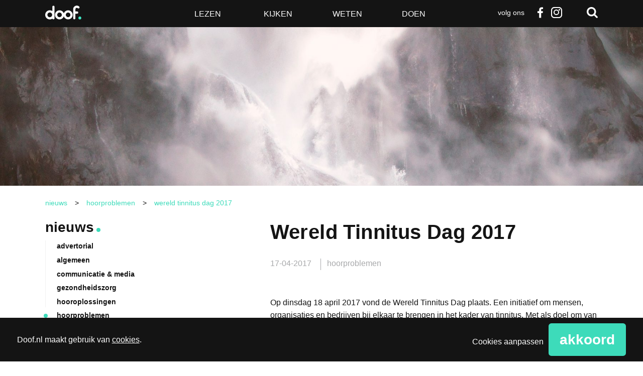

--- FILE ---
content_type: text/html; charset=UTF-8
request_url: https://www.doof.nl/hoorproblemen/wereld-tinnitus-dag-2017-29887/
body_size: 22463
content:
<!DOCTYPE html>
<!--[if lt IE 7]>      <html lang="nl-NL" class="no-js lt-ie9 lt-ie8 lt-ie7"> <![endif]-->
<!--[if IE 7]>         <html lang="nl-NL" class="no-js lt-ie9 lt-ie8"> <![endif]-->
<!--[if IE 8]>         <html lang="nl-NL" class="no-js lt-ie9"> <![endif]-->
<!--[if gt IE 8]><!--> <html class="no-js" lang="nl-NL"> <!--<![endif]-->
<head>
	<meta charset="utf-8" />

	<title>Wereld Tinnitus Dag 2017 - Doof</title>

	<meta name="viewport" content="width=device-width,initial-scale=1.0" />

	<!-- Preload assets (fonts, stylesheets, etc.) -->
	
	<!-- Site icons -->
	<link rel="apple-touch-icon" href="https://www.doof.nl/wp-content/themes/doof/assets/images/apple-touch-icon.png" />	<link rel="icon" href="https://www.doof.nl/wp-content/themes/doof/assets/images/favicon.png" />	<link rel="mask-icon" href="https://www.doof.nl/wp-content/themes/doof/assets/images/pinned-icon.svg" color="#141414" />
	<!-- Scripts and Stylesheets -->
	<script>/**
 * Doof - De best bezochte nieuwssite voor doven en slechthorenden — v1.2.7 — 2023-10-27
 * https://doof.nl
 * Copyright (c) 2023 Berengroep
 */

!function(window,undefined){"use strict";var setTimeout=window.setTimeout,enhance={},doc=window.document,docElem=doc.documentElement,htmlClasses=(doc.head||doc.getElementsByTagName("head")[0],["enhanced","ctm"]),docClasses=htmlClasses;function loadJS(src){var ref=window.document.getElementsByTagName("script")[0],script=window.document.createElement("script");return script.src=src,script.async=!0,ref.parentNode.insertBefore(script,ref),script}function loadCSS(href,before,media){var ss=window.document.createElement("link"),ref=before||window.document.getElementsByTagName("script")[0],sheets=window.document.styleSheets;return ss.rel="stylesheet",ss.href=href,ss.media="only x",ref.parentNode.insertBefore(ss,ref),function toggleMedia(){for(var defined,i=0;i<sheets.length;i++)sheets[i].href&&-1<sheets[i].href.indexOf(href)&&(defined=!0);defined?ss.media=media||"all":setTimeout(toggleMedia)}(),ss}function getMeta(metaname){for(var meta,metas=window.document.getElementsByTagName("meta"),i=0;i<metas.length;i++)if(metas[i].name&&metas[i].name===metaname){meta=metas[i];break}return meta}function cookie(name,value,days){var expires;if(void 0===value){var cookies=("; "+window.document.cookie).split("; "+name+"=");return 2==cookies.length?cookies.pop().split(";").shift():null}if(!1===value&&(days=-1),days){var date=new Date;date.setTime(date.getTime()+24*days*60*60*1e3),expires="; expires="+date.toGMTString()}else expires="";window.document.cookie=name+"="+value+expires+"; path=/"}enhance.loadJS=loadJS,enhance.loadCSS=loadCSS,enhance.getMeta=getMeta,enhance.cookie=cookie;var fullCSS=getMeta("fullcss");if(fullCSS&&!cookie("fullcss")&&(loadCSS(fullCSS.content),cookie("fullcss","true",7)),"querySelector"in doc){docElem.className+=" "+htmlClasses.join(" ");var fullJS=getMeta("fulljs");if(addEnhanceClass(),fullJS){var script=loadJS(fullJS.content),fallback=setTimeout(function(){docElem.className=docElem.className.replace(docClasses.join(" ")," ")},8e3);script.onload=function(){clearTimeout(fallback),addEnhanceClass()}}var fonts=getMeta("fonts");fonts&&loadCSS(fonts.content),window.enhance=enhance}function addEnhanceClass(){docElem.className+=" "+docClasses.join(" ")}}(this),function(e,t,n){function r(e,t){return typeof e===t}function a(e){var t=S.className,n=Modernizr._config.classPrefix||"";if(E&&(t=t.baseVal),Modernizr._config.enableJSClass){var r=new RegExp("(^|\\s)"+n+"no-js(\\s|$)");t=t.replace(r,"$1"+n+"js$2")}Modernizr._config.enableClasses&&(t+=" "+n+e.join(" "+n),E?S.className.baseVal=t:S.className=t)}function i(){return"function"!=typeof t.createElement?t.createElement(arguments[0]):E?t.createElementNS.call(t,"http://www.w3.org/2000/svg",arguments[0]):t.createElement.apply(t,arguments)}function s(e,t){return!!~(""+e).indexOf(t)}function c(e){return e.replace(/([a-z])-([a-z])/g,function(e,t,n){return t+n.toUpperCase()}).replace(/^-/,"")}function u(e,n,r,o){var a,s,c,u,d="modernizr",f=i("div"),p=function(){var e=t.body;return e||((e=i(E?"svg":"body")).fake=!0),e}();if(parseInt(r,10))for(;r--;)(c=i("div")).id=o?o[r]:d+(r+1),f.appendChild(c);return(a=i("style")).type="text/css",a.id="s"+d,(p.fake?p:f).appendChild(a),p.appendChild(f),a.styleSheet?a.styleSheet.cssText=e:a.appendChild(t.createTextNode(e)),f.id=d,p.fake&&(p.style.background="",p.style.overflow="hidden",u=S.style.overflow,S.style.overflow="hidden",S.appendChild(p)),s=n(f,e),p.fake?(p.parentNode.removeChild(p),S.style.overflow=u,S.offsetHeight):f.parentNode.removeChild(f),!!s}function d(e,t){if("object"==typeof e)for(var n in e)z(e,n)&&d(n,e[n]);else{var r=(e=e.toLowerCase()).split("."),o=Modernizr[r[0]];if(2==r.length&&(o=o[r[1]]),void 0!==o)return Modernizr;t="function"==typeof t?t():t,1==r.length?Modernizr[r[0]]=t:(!Modernizr[r[0]]||Modernizr[r[0]]instanceof Boolean||(Modernizr[r[0]]=new Boolean(Modernizr[r[0]])),Modernizr[r[0]][r[1]]=t),a([(t&&0!=t?"":"no-")+r.join("-")]),Modernizr._trigger(e,t)}return Modernizr}function f(e){return e.replace(/([A-Z])/g,function(e,t){return"-"+t.toLowerCase()}).replace(/^ms-/,"-ms-")}function p(t,n,r){var o;if("getComputedStyle"in e){o=getComputedStyle.call(e,t,n);var a=e.console;if(null!==o)r&&(o=o.getPropertyValue(r));else if(a){a[a.error?"error":"log"].call(a,"getComputedStyle returning null, its possible modernizr test results are inaccurate")}}else o=!n&&t.currentStyle&&t.currentStyle[r];return o}function m(t,r){var o=t.length;if("CSS"in e&&"supports"in e.CSS){for(;o--;)if(e.CSS.supports(f(t[o]),r))return!0;return!1}if("CSSSupportsRule"in e){for(var a=[];o--;)a.push("("+f(t[o])+":"+r+")");return u("@supports ("+(a=a.join(" or "))+") { #modernizr { position: absolute; } }",function(e){return"absolute"==p(e,null,"position")})}return n}function h(e,t,o,a){function l(){d&&(delete $.style,delete $.modElem)}if(a=!r(a,"undefined")&&a,!r(o,"undefined")){var u=m(e,o);if(!r(u,"undefined"))return u}for(var d,f,p,h,g,v=["modernizr","tspan","samp"];!$.style&&v.length;)d=!0,$.modElem=i(v.shift()),$.style=$.modElem.style;for(p=e.length,f=0;f<p;f++)if(h=e[f],g=$.style[h],s(h,"-")&&(h=c(h)),$.style[h]!==n){if(a||r(o,"undefined"))return l(),"pfx"!=t||h;try{$.style[h]=o}catch(y){}if($.style[h]!=g)return l(),"pfx"!=t||h}return l(),!1}function g(e,t){return function(){return e.apply(t,arguments)}}function y(e,t,n,o,a){var i=e.charAt(0).toUpperCase()+e.slice(1),s=(e+" "+A.join(i+" ")+i).split(" ");return r(t,"string")||r(t,"undefined")?h(s,t,o,a):function(e,t,n){var o;for(var a in e)if(e[a]in t)return!1===n?e[a]:r(o=t[e[a]],"function")?g(o,n||t):o;return!1}(s=(e+" "+M.join(i+" ")+i).split(" "),t,n)}function T(e,t,r){return y(e,n,n,t,r)}var w=[],x=[],b={_version:"3.5.0",_config:{classPrefix:"",enableClasses:!0,enableJSClass:!0,usePrefixes:!0},_q:[],on:function(e,t){var n=this;setTimeout(function(){t(n[e])},0)},addTest:function(e,t,n){x.push({name:e,fn:t,options:n})},addAsyncTest:function(e){x.push({name:null,fn:e})}},Modernizr=function(){};Modernizr.prototype=b,(Modernizr=new Modernizr).addTest("svg",!!t.createElementNS&&!!t.createElementNS("http://www.w3.org/2000/svg","svg").createSVGRect);var S=t.documentElement;Modernizr.addTest("classlist","classList"in S);var E="svg"===S.nodeName.toLowerCase();E||function(e,t){function n(e,t){var n=e.createElement("p"),r=e.getElementsByTagName("head")[0]||e.documentElement;return n.innerHTML="x<style>"+t+"</style>",r.insertBefore(n.lastChild,r.firstChild)}function r(){var e=E.elements;return"string"==typeof e?e.split(" "):e}function a(e){var t=S[e[x]];return t||(t={},b++,e[x]=b,S[b]=t),t}function i(e,n,r){return n||(n=t),g?n.createElement(e):(r||(r=a(n)),!(o=r.cache[e]?r.cache[e].cloneNode():w.test(e)?(r.cache[e]=r.createElem(e)).cloneNode():r.createElem(e)).canHaveChildren||T.test(e)||o.tagUrn?o:r.frag.appendChild(o));var o}function c(e,t){t.cache||(t.cache={},t.createElem=e.createElement,t.createFrag=e.createDocumentFragment,t.frag=t.createFrag()),e.createElement=function(n){return E.shivMethods?i(n,e,t):t.createElem(n)},e.createDocumentFragment=Function("h,f","return function(){var n=f.cloneNode(),c=n.createElement;h.shivMethods&&("+r().join().replace(/[\w\-:]+/g,function(e){return t.createElem(e),t.frag.createElement(e),'c("'+e+'")'})+");return n}")(E,t.frag)}function l(e){e||(e=t);var r=a(e);return!E.shivCSS||h||r.hasCSS||(r.hasCSS=!!n(e,"article,aside,dialog,figcaption,figure,footer,header,hgroup,main,nav,section{display:block}mark{background:#FF0;color:#000}template{display:none}")),g||c(e,r),e}function u(e){for(var t,n=e.getElementsByTagName("*"),o=n.length,a=RegExp("^(?:"+r().join("|")+")$","i"),i=[];o--;)t=n[o],a.test(t.nodeName)&&i.push(t.applyElement(d(t)));return i}function d(e){for(var t,n=e.attributes,r=n.length,o=e.ownerDocument.createElement(_+":"+e.nodeName);r--;)(t=n[r]).specified&&o.setAttribute(t.nodeName,t.nodeValue);return o.style.cssText=e.style.cssText,o}function f(e){for(var t,n=e.split("{"),o=n.length,a=RegExp("(^|[\\s,>+~])("+r().join("|")+")(?=[[\\s,>+~#.:]|$)","gi"),i="$1"+_+"\\:$2";o--;)(t=n[o]=n[o].split("}"))[t.length-1]=t[t.length-1].replace(a,i),n[o]=t.join("}");return n.join("{")}function m(e){function t(){clearTimeout(i._removeSheetTimer),r&&r.removeNode(!0),r=null}var r,o,i=a(e),s=e.namespaces,c=e.parentWindow;return!P||e.printShived||(void 0===s[_]&&s.add(_),c.attachEvent("onbeforeprint",function(){t();for(var a,i,s,c=e.styleSheets,l=[],d=c.length,p=Array(d);d--;)p[d]=c[d];for(;s=p.pop();)if(!s.disabled&&C.test(s.media)){try{i=(a=s.imports).length}catch(m){i=0}for(d=0;d<i;d++)p.push(a[d]);try{l.push(s.cssText)}catch(m){}}l=f(l.reverse().join("")),o=u(e),r=n(e,l)}),c.attachEvent("onafterprint",function(){(function(e){for(var t=e.length;t--;)e[t].removeNode()})(o),clearTimeout(i._removeSheetTimer),i._removeSheetTimer=setTimeout(t,500)}),e.printShived=!0),e}var h,g,y=e.html5||{},T=/^<|^(?:button|map|select|textarea|object|iframe|option|optgroup)$/i,w=/^(?:a|b|code|div|fieldset|h1|h2|h3|h4|h5|h6|i|label|li|ol|p|q|span|strong|style|table|tbody|td|th|tr|ul)$/i,x="_html5shiv",b=0,S={};!function(){try{var e=t.createElement("a");e.innerHTML="<xyz></xyz>",h="hidden"in e,g=1==e.childNodes.length||function(){t.createElement("a");var e=t.createDocumentFragment();return void 0===e.cloneNode||void 0===e.createDocumentFragment||void 0===e.createElement}()}catch(n){g=h=!0}}();var E={elements:y.elements||"abbr article aside audio bdi canvas data datalist details dialog figcaption figure footer header hgroup main mark meter nav output picture progress section summary template time video",version:"3.7.3",shivCSS:!1!==y.shivCSS,supportsUnknownElements:g,shivMethods:!1!==y.shivMethods,type:"default",shivDocument:l,createElement:i,createDocumentFragment:function(e,n){if(e||(e=t),g)return e.createDocumentFragment();for(var o=(n=n||a(e)).frag.cloneNode(),i=0,s=r(),c=s.length;i<c;i++)o.createElement(s[i]);return o},addElements:function(e,t){var n=E.elements;"string"!=typeof n&&(n=n.join(" ")),"string"!=typeof e&&(e=e.join(" ")),E.elements=n+" "+e,l(t)}};e.html5=E,l(t);var C=/^$|\b(?:all|print)\b/,_="html5shiv",P=!g&&function(){var n=t.documentElement;return!(void 0===t.namespaces||void 0===t.parentWindow||void 0===n.applyElement||void 0===n.removeNode||void 0===e.attachEvent)}();E.type+=" print",(E.shivPrint=m)(t),"object"==typeof module&&module.exports&&(module.exports=E)}(void 0!==e?e:this,t),Modernizr.addTest("audio",function(){var e=i("audio"),t=!1;try{(t=!!e.canPlayType)&&((t=new Boolean(t)).ogg=e.canPlayType('audio/ogg; codecs="vorbis"').replace(/^no$/,""),t.mp3=e.canPlayType('audio/mpeg; codecs="mp3"').replace(/^no$/,""),t.opus=e.canPlayType('audio/ogg; codecs="opus"')||e.canPlayType('audio/webm; codecs="opus"').replace(/^no$/,""),t.wav=e.canPlayType('audio/wav; codecs="1"').replace(/^no$/,""),t.m4a=(e.canPlayType("audio/x-m4a;")||e.canPlayType("audio/aac;")).replace(/^no$/,""))}catch(n){}return t}),Modernizr.addTest("inlinesvg",function(){var e=i("div");return e.innerHTML="<svg/>","http://www.w3.org/2000/svg"==("undefined"!=typeof SVGRect&&e.firstChild&&e.firstChild.namespaceURI)});var C=b._config.usePrefixes?" -webkit- -moz- -o- -ms- ".split(" "):["",""];b._prefixes=C,Modernizr.addTest("cssgradients",function(){for(var e,t="background-image:",r="",o=0,a=C.length-1;o<a;o++)e=0===o?"to ":"",r+=t+C[o]+"linear-gradient("+e+"left top, #9f9, white);";Modernizr._config.usePrefixes&&(r+=t+"-webkit-gradient(linear,left top,right bottom,from(#9f9),to(white));");var c=i("a").style;return c.cssText=r,-1<(""+c.backgroundImage).indexOf("gradient")}),Modernizr.addTest("opacity",function(){var e=i("a").style;return e.cssText=C.join("opacity:.55;"),/^0.55$/.test(e.opacity)});var _="CSS"in e&&"supports"in e.CSS,P="supportsCSS"in e;Modernizr.addTest("supports",_||P);var z,N=b.testStyles=u;Modernizr.addTest("touchevents",function(){var n;if("ontouchstart"in e||e.DocumentTouch&&t instanceof DocumentTouch)n=!0;else{var r=["@media (",C.join("touch-enabled),("),"heartz",")","{#modernizr{top:9px;position:absolute}}"].join("");N(r,function(e){n=9===e.offsetTop})}return n}),function(){var e=navigator.userAgent,t=e.match(/w(eb)?osbrowser/gi),n=e.match(/windows phone/gi)&&e.match(/iemobile\/([0-9])+/gi)&&9<=parseFloat(RegExp.$1);return t||n}()?Modernizr.addTest("fontface",!1):N('@font-face {font-family:"font";src:url("https://")}',function(e,n){var r=t.getElementById("smodernizr"),o=r.sheet||r.styleSheet,a=o?o.cssRules&&o.cssRules[0]?o.cssRules[0].cssText:o.cssText||"":"",i=/src/i.test(a)&&0===a.indexOf(n.split(" ")[0]);Modernizr.addTest("fontface",i)}),function(){var e={}.hasOwnProperty;z=r(e,"undefined")||r(e.call,"undefined")?function(e,t){return t in e&&r(e.constructor.prototype[t],"undefined")}:function(t,n){return e.call(t,n)}}(),b._l={},b.on=function(e,t){this._l[e]||(this._l[e]=[]),this._l[e].push(t),Modernizr.hasOwnProperty(e)&&setTimeout(function(){Modernizr._trigger(e,Modernizr[e])},0)},b._trigger=function(e,t){if(this._l[e]){var n=this._l[e];setTimeout(function(){var e;for(e=0;e<n.length;e++)(0,n[e])(t)},0),delete this._l[e]}},Modernizr._q.push(function(){b.addTest=d}),Modernizr.addTest("svgasimg",t.implementation.hasFeature("http://www.w3.org/TR/SVG11/feature#Image","1.1"));var k={elem:i("modernizr")};Modernizr._q.push(function(){delete k.elem});var $={style:k.elem.style};Modernizr._q.unshift(function(){delete $.style});var F=b.testProp=function(e,t,r){return h([e],n,t,r)};Modernizr.addTest("textshadow",F("textShadow","1px 1px"));var R="Moz O ms Webkit",A=b._config.usePrefixes?R.split(" "):[];b._cssomPrefixes=A;var M=b._config.usePrefixes?R.toLowerCase().split(" "):[];b._domPrefixes=M,b.testAllProps=y,b.testAllProps=T,Modernizr.addTest("cssanimations",T("animationName","a",!0)),Modernizr.addTest("backgroundsize",T("backgroundSize","100%",!0)),Modernizr.addTest("boxshadow",T("boxShadow","1px 1px",!0)),Modernizr.addTest("boxsizing",T("boxSizing","border-box",!0)&&(t.documentMode===n||7<t.documentMode)),Modernizr.addTest("cssgridlegacy",T("grid-columns","10px",!0)),Modernizr.addTest("cssgrid",T("grid-template-rows","none",!0)),Modernizr.addTest("flexbox",T("flexBasis","1px",!0)),Modernizr.addTest("csstransforms",function(){return-1===navigator.userAgent.indexOf("Android 2.")&&T("transform","scale(1)",!0)}),Modernizr.addTest("csstransforms3d",function(){var e=!!T("perspective","1px",!0),t=Modernizr._config.usePrefixes;if(e&&(!t||"webkitPerspective"in S.style)){var n;Modernizr.supports?n="@supports (perspective: 1px)":(n="@media (transform-3d)",t&&(n+=",(-webkit-transform-3d)")),N("#modernizr{width:0;height:0}"+(n+="{#modernizr{width:7px;height:18px;margin:0;padding:0;border:0}}"),function(t){e=7===t.offsetWidth&&18===t.offsetHeight})}return e}),Modernizr.addTest("csstransitions",T("transition","all",!0)),function(){var e,t,n,o,a,s;for(var c in x)if(x.hasOwnProperty(c)){if(e=[],(t=x[c]).name&&(e.push(t.name.toLowerCase()),t.options&&t.options.aliases&&t.options.aliases.length))for(n=0;n<t.options.aliases.length;n++)e.push(t.options.aliases[n].toLowerCase());for(o=r(t.fn,"function")?t.fn():t.fn,a=0;a<e.length;a++)1===(s=e[a].split(".")).length?Modernizr[s[0]]=o:(!Modernizr[s[0]]||Modernizr[s[0]]instanceof Boolean||(Modernizr[s[0]]=new Boolean(Modernizr[s[0]])),Modernizr[s[0]][s[1]]=o),w.push((o?"":"no-")+s.join("-"))}}(),a(w),delete b.addTest,delete b.addAsyncTest;for(var B=0;B<Modernizr._q.length;B++)Modernizr._q[B]();e.Modernizr=Modernizr}(window,document);</script>
	<link rel="stylesheet" href="https://www.doof.nl/wp-content/themes/doof/assets/stylesheets/min/main.min.css?v=1.2.8" />
	<link rel="stylesheet" href="https://www.doof.nl/wp-content/themes/doof/assets/stylesheets/min/print.min.css" media="print" />

	<!--[if (gte IE 7) & (lte IE 8)]>
	<script src="https://www.doof.nl/wp-content/themes/doof/assets/javascript/lib/plugins/html5shiv/html5shiv.min.js"></script>
	<script src="https://www.doof.nl/wp-content/themes/doof/assets/javascript/lib/plugins/html5shiv/html5shiv-printshiv.min.js"></script>
	<script src="https://www.doof.nl/wp-content/themes/doof/assets/javascript/lib/plugins/nwmatcher/nwmatcher.min.js"></script>
	<script src="https://www.doof.nl/wp-content/themes/doof/assets/javascript/lib/plugins/selectivizr/selectivizr.min.js"></script>
	<![endif;]-->

	<link rel="pingback" href="https://www.doof.nl/xmlrpc.php" />

	<script>
		function fishcakeswrapper_head(analytical, marketing) {
			if(analytical) {
				// Analytical header scripts
			}
			if (marketing) {
				// Marketing header scripts
			}
		}
	</script>

	<style type="text/css">
		.list-article--dark { background-color: #141414; }
		.list-article--dark:hover { background-color: #3ddbba; }
		.wp-caption { width: 100% !important; }
		</style>
		<meta name='robots' content='index, follow, max-image-preview:large, max-snippet:-1, max-video-preview:-1' />

	<!-- This site is optimized with the Yoast SEO plugin v26.7 - https://yoast.com/wordpress/plugins/seo/ -->
	<link rel="canonical" href="https://www.doof.nl/hoorproblemen/wereld-tinnitus-dag-2017-29887/" />
	<meta property="og:locale" content="nl_NL" />
	<meta property="og:type" content="article" />
	<meta property="og:title" content="Wereld Tinnitus Dag 2017 - Doof" />
	<meta property="og:description" content="Op dinsdag 18 april 2017 vond de Wereld Tinnitus Dag plaats. Een initiatief om mensen, organisaties en bedrijven bij elkaar te brengen in het kader van tinnitus. Met als doel om van elkaar te leren en om bewustzijn te creëren. Tinnitus is een wereldwijd gezondheidsprobleem dat elk jaar groeit. Er is al veel vooruitgang geboekt&hellip;" />
	<meta property="og:url" content="https://www.doof.nl/hoorproblemen/wereld-tinnitus-dag-2017-29887/" />
	<meta property="og:site_name" content="Doof" />
	<meta property="article:publisher" content="http://www.facebook.com/Doofnl" />
	<meta property="article:published_time" content="2017-04-16T22:00:00+00:00" />
	<meta property="article:modified_time" content="2018-01-25T10:45:23+00:00" />
	<meta property="og:image" content="https://www.doof.nl/wp-content/uploads/2017/04/phil-botha-414271-683x1024.jpg" />
	<meta property="og:image:width" content="683" />
	<meta property="og:image:height" content="1024" />
	<meta property="og:image:type" content="image/jpeg" />
	<meta name="author" content="Yorien Stroosnijder" />
	<script type="application/ld+json" class="yoast-schema-graph">{"@context":"https://schema.org","@graph":[{"@type":"Article","@id":"https://www.doof.nl/hoorproblemen/wereld-tinnitus-dag-2017-29887/#article","isPartOf":{"@id":"https://www.doof.nl/hoorproblemen/wereld-tinnitus-dag-2017-29887/"},"author":{"name":"Yorien Stroosnijder","@id":"https://www.doof.nl/#/schema/person/38cbda6bfb112039a1d460c90282ab03"},"headline":"Wereld Tinnitus Dag 2017","datePublished":"2017-04-16T22:00:00+00:00","dateModified":"2018-01-25T10:45:23+00:00","mainEntityOfPage":{"@id":"https://www.doof.nl/hoorproblemen/wereld-tinnitus-dag-2017-29887/"},"wordCount":235,"commentCount":0,"publisher":{"@id":"https://www.doof.nl/#organization"},"image":{"@id":"https://www.doof.nl/hoorproblemen/wereld-tinnitus-dag-2017-29887/#primaryimage"},"thumbnailUrl":"https://www.doof.nl/wp-content/uploads/2017/04/phil-botha-414271.jpg","keywords":["Oorsuizen (tinnitus)"],"articleSection":["hoorproblemen"],"inLanguage":"nl-NL","potentialAction":[{"@type":"CommentAction","name":"Comment","target":["https://www.doof.nl/hoorproblemen/wereld-tinnitus-dag-2017-29887/#respond"]}]},{"@type":"WebPage","@id":"https://www.doof.nl/hoorproblemen/wereld-tinnitus-dag-2017-29887/","url":"https://www.doof.nl/hoorproblemen/wereld-tinnitus-dag-2017-29887/","name":"Wereld Tinnitus Dag 2017 - Doof","isPartOf":{"@id":"https://www.doof.nl/#website"},"primaryImageOfPage":{"@id":"https://www.doof.nl/hoorproblemen/wereld-tinnitus-dag-2017-29887/#primaryimage"},"image":{"@id":"https://www.doof.nl/hoorproblemen/wereld-tinnitus-dag-2017-29887/#primaryimage"},"thumbnailUrl":"https://www.doof.nl/wp-content/uploads/2017/04/phil-botha-414271.jpg","datePublished":"2017-04-16T22:00:00+00:00","dateModified":"2018-01-25T10:45:23+00:00","breadcrumb":{"@id":"https://www.doof.nl/hoorproblemen/wereld-tinnitus-dag-2017-29887/#breadcrumb"},"inLanguage":"nl-NL","potentialAction":[{"@type":"ReadAction","target":["https://www.doof.nl/hoorproblemen/wereld-tinnitus-dag-2017-29887/"]}]},{"@type":"ImageObject","inLanguage":"nl-NL","@id":"https://www.doof.nl/hoorproblemen/wereld-tinnitus-dag-2017-29887/#primaryimage","url":"https://www.doof.nl/wp-content/uploads/2017/04/phil-botha-414271.jpg","contentUrl":"https://www.doof.nl/wp-content/uploads/2017/04/phil-botha-414271.jpg","width":2432,"height":3648},{"@type":"BreadcrumbList","@id":"https://www.doof.nl/hoorproblemen/wereld-tinnitus-dag-2017-29887/#breadcrumb","itemListElement":[{"@type":"ListItem","position":1,"name":"Home","item":"https://www.doof.nl/"},{"@type":"ListItem","position":2,"name":"Nieuws","item":"https://www.doof.nl/nieuws/"},{"@type":"ListItem","position":3,"name":"Wereld Tinnitus Dag 2017"}]},{"@type":"WebSite","@id":"https://www.doof.nl/#website","url":"https://www.doof.nl/","name":"Doof","description":"De best bezochte nieuwssite voor doven en slechthorenden","publisher":{"@id":"https://www.doof.nl/#organization"},"potentialAction":[{"@type":"SearchAction","target":{"@type":"EntryPoint","urlTemplate":"https://www.doof.nl/?s={search_term_string}"},"query-input":{"@type":"PropertyValueSpecification","valueRequired":true,"valueName":"search_term_string"}}],"inLanguage":"nl-NL"},{"@type":"Organization","@id":"https://www.doof.nl/#organization","name":"Doof.nl","url":"https://www.doof.nl/","logo":{"@type":"ImageObject","inLanguage":"nl-NL","@id":"https://www.doof.nl/#/schema/logo/image/","url":"https://www.doof.nl/wp-content/uploads/2018/01/logo_doof_zwart-favicon.jpg","contentUrl":"https://www.doof.nl/wp-content/uploads/2018/01/logo_doof_zwart-favicon.jpg","width":512,"height":512,"caption":"Doof.nl"},"image":{"@id":"https://www.doof.nl/#/schema/logo/image/"},"sameAs":["http://www.facebook.com/Doofnl","https://x.com/doofnl"]},{"@type":"Person","@id":"https://www.doof.nl/#/schema/person/38cbda6bfb112039a1d460c90282ab03","name":"Yorien Stroosnijder","image":{"@type":"ImageObject","inLanguage":"nl-NL","@id":"https://www.doof.nl/#/schema/person/image/","url":"https://secure.gravatar.com/avatar/bdd1e7c51484c408067046b6cd28852ede51860e9b9b82f62f5a932dbc550772?s=96&d=blank&r=g","contentUrl":"https://secure.gravatar.com/avatar/bdd1e7c51484c408067046b6cd28852ede51860e9b9b82f62f5a932dbc550772?s=96&d=blank&r=g","caption":"Yorien Stroosnijder"}}]}</script>
	<!-- / Yoast SEO plugin. -->


<link rel="alternate" type="application/rss+xml" title="Doof &raquo; feed" href="https://www.doof.nl/feed/" />
<link rel="alternate" type="application/rss+xml" title="Doof &raquo; reacties feed" href="https://www.doof.nl/comments/feed/" />
<link rel="alternate" type="application/rss+xml" title="Doof &raquo; Wereld Tinnitus Dag 2017 reacties feed" href="https://www.doof.nl/hoorproblemen/wereld-tinnitus-dag-2017-29887/feed/" />
<link rel="alternate" title="oEmbed (JSON)" type="application/json+oembed" href="https://www.doof.nl/wp-json/oembed/1.0/embed?url=https%3A%2F%2Fwww.doof.nl%2Fhoorproblemen%2Fwereld-tinnitus-dag-2017-29887%2F" />
<link rel="alternate" title="oEmbed (XML)" type="text/xml+oembed" href="https://www.doof.nl/wp-json/oembed/1.0/embed?url=https%3A%2F%2Fwww.doof.nl%2Fhoorproblemen%2Fwereld-tinnitus-dag-2017-29887%2F&#038;format=xml" />
<style id='wp-img-auto-sizes-contain-inline-css' type='text/css'>
img:is([sizes=auto i],[sizes^="auto," i]){contain-intrinsic-size:3000px 1500px}
/*# sourceURL=wp-img-auto-sizes-contain-inline-css */
</style>
<style id='wp-emoji-styles-inline-css' type='text/css'>

	img.wp-smiley, img.emoji {
		display: inline !important;
		border: none !important;
		box-shadow: none !important;
		height: 1em !important;
		width: 1em !important;
		margin: 0 0.07em !important;
		vertical-align: -0.1em !important;
		background: none !important;
		padding: 0 !important;
	}
/*# sourceURL=wp-emoji-styles-inline-css */
</style>
<style id='wp-block-library-inline-css' type='text/css'>
:root{--wp-block-synced-color:#7a00df;--wp-block-synced-color--rgb:122,0,223;--wp-bound-block-color:var(--wp-block-synced-color);--wp-editor-canvas-background:#ddd;--wp-admin-theme-color:#007cba;--wp-admin-theme-color--rgb:0,124,186;--wp-admin-theme-color-darker-10:#006ba1;--wp-admin-theme-color-darker-10--rgb:0,107,160.5;--wp-admin-theme-color-darker-20:#005a87;--wp-admin-theme-color-darker-20--rgb:0,90,135;--wp-admin-border-width-focus:2px}@media (min-resolution:192dpi){:root{--wp-admin-border-width-focus:1.5px}}.wp-element-button{cursor:pointer}:root .has-very-light-gray-background-color{background-color:#eee}:root .has-very-dark-gray-background-color{background-color:#313131}:root .has-very-light-gray-color{color:#eee}:root .has-very-dark-gray-color{color:#313131}:root .has-vivid-green-cyan-to-vivid-cyan-blue-gradient-background{background:linear-gradient(135deg,#00d084,#0693e3)}:root .has-purple-crush-gradient-background{background:linear-gradient(135deg,#34e2e4,#4721fb 50%,#ab1dfe)}:root .has-hazy-dawn-gradient-background{background:linear-gradient(135deg,#faaca8,#dad0ec)}:root .has-subdued-olive-gradient-background{background:linear-gradient(135deg,#fafae1,#67a671)}:root .has-atomic-cream-gradient-background{background:linear-gradient(135deg,#fdd79a,#004a59)}:root .has-nightshade-gradient-background{background:linear-gradient(135deg,#330968,#31cdcf)}:root .has-midnight-gradient-background{background:linear-gradient(135deg,#020381,#2874fc)}:root{--wp--preset--font-size--normal:16px;--wp--preset--font-size--huge:42px}.has-regular-font-size{font-size:1em}.has-larger-font-size{font-size:2.625em}.has-normal-font-size{font-size:var(--wp--preset--font-size--normal)}.has-huge-font-size{font-size:var(--wp--preset--font-size--huge)}.has-text-align-center{text-align:center}.has-text-align-left{text-align:left}.has-text-align-right{text-align:right}.has-fit-text{white-space:nowrap!important}#end-resizable-editor-section{display:none}.aligncenter{clear:both}.items-justified-left{justify-content:flex-start}.items-justified-center{justify-content:center}.items-justified-right{justify-content:flex-end}.items-justified-space-between{justify-content:space-between}.screen-reader-text{border:0;clip-path:inset(50%);height:1px;margin:-1px;overflow:hidden;padding:0;position:absolute;width:1px;word-wrap:normal!important}.screen-reader-text:focus{background-color:#ddd;clip-path:none;color:#444;display:block;font-size:1em;height:auto;left:5px;line-height:normal;padding:15px 23px 14px;text-decoration:none;top:5px;width:auto;z-index:100000}html :where(.has-border-color){border-style:solid}html :where([style*=border-top-color]){border-top-style:solid}html :where([style*=border-right-color]){border-right-style:solid}html :where([style*=border-bottom-color]){border-bottom-style:solid}html :where([style*=border-left-color]){border-left-style:solid}html :where([style*=border-width]){border-style:solid}html :where([style*=border-top-width]){border-top-style:solid}html :where([style*=border-right-width]){border-right-style:solid}html :where([style*=border-bottom-width]){border-bottom-style:solid}html :where([style*=border-left-width]){border-left-style:solid}html :where(img[class*=wp-image-]){height:auto;max-width:100%}:where(figure){margin:0 0 1em}html :where(.is-position-sticky){--wp-admin--admin-bar--position-offset:var(--wp-admin--admin-bar--height,0px)}@media screen and (max-width:600px){html :where(.is-position-sticky){--wp-admin--admin-bar--position-offset:0px}}

/*# sourceURL=wp-block-library-inline-css */
</style><style id='global-styles-inline-css' type='text/css'>
:root{--wp--preset--aspect-ratio--square: 1;--wp--preset--aspect-ratio--4-3: 4/3;--wp--preset--aspect-ratio--3-4: 3/4;--wp--preset--aspect-ratio--3-2: 3/2;--wp--preset--aspect-ratio--2-3: 2/3;--wp--preset--aspect-ratio--16-9: 16/9;--wp--preset--aspect-ratio--9-16: 9/16;--wp--preset--color--black: #000000;--wp--preset--color--cyan-bluish-gray: #abb8c3;--wp--preset--color--white: #ffffff;--wp--preset--color--pale-pink: #f78da7;--wp--preset--color--vivid-red: #cf2e2e;--wp--preset--color--luminous-vivid-orange: #ff6900;--wp--preset--color--luminous-vivid-amber: #fcb900;--wp--preset--color--light-green-cyan: #7bdcb5;--wp--preset--color--vivid-green-cyan: #00d084;--wp--preset--color--pale-cyan-blue: #8ed1fc;--wp--preset--color--vivid-cyan-blue: #0693e3;--wp--preset--color--vivid-purple: #9b51e0;--wp--preset--gradient--vivid-cyan-blue-to-vivid-purple: linear-gradient(135deg,rgb(6,147,227) 0%,rgb(155,81,224) 100%);--wp--preset--gradient--light-green-cyan-to-vivid-green-cyan: linear-gradient(135deg,rgb(122,220,180) 0%,rgb(0,208,130) 100%);--wp--preset--gradient--luminous-vivid-amber-to-luminous-vivid-orange: linear-gradient(135deg,rgb(252,185,0) 0%,rgb(255,105,0) 100%);--wp--preset--gradient--luminous-vivid-orange-to-vivid-red: linear-gradient(135deg,rgb(255,105,0) 0%,rgb(207,46,46) 100%);--wp--preset--gradient--very-light-gray-to-cyan-bluish-gray: linear-gradient(135deg,rgb(238,238,238) 0%,rgb(169,184,195) 100%);--wp--preset--gradient--cool-to-warm-spectrum: linear-gradient(135deg,rgb(74,234,220) 0%,rgb(151,120,209) 20%,rgb(207,42,186) 40%,rgb(238,44,130) 60%,rgb(251,105,98) 80%,rgb(254,248,76) 100%);--wp--preset--gradient--blush-light-purple: linear-gradient(135deg,rgb(255,206,236) 0%,rgb(152,150,240) 100%);--wp--preset--gradient--blush-bordeaux: linear-gradient(135deg,rgb(254,205,165) 0%,rgb(254,45,45) 50%,rgb(107,0,62) 100%);--wp--preset--gradient--luminous-dusk: linear-gradient(135deg,rgb(255,203,112) 0%,rgb(199,81,192) 50%,rgb(65,88,208) 100%);--wp--preset--gradient--pale-ocean: linear-gradient(135deg,rgb(255,245,203) 0%,rgb(182,227,212) 50%,rgb(51,167,181) 100%);--wp--preset--gradient--electric-grass: linear-gradient(135deg,rgb(202,248,128) 0%,rgb(113,206,126) 100%);--wp--preset--gradient--midnight: linear-gradient(135deg,rgb(2,3,129) 0%,rgb(40,116,252) 100%);--wp--preset--font-size--small: 13px;--wp--preset--font-size--medium: 20px;--wp--preset--font-size--large: 36px;--wp--preset--font-size--x-large: 42px;--wp--preset--spacing--20: 0.44rem;--wp--preset--spacing--30: 0.67rem;--wp--preset--spacing--40: 1rem;--wp--preset--spacing--50: 1.5rem;--wp--preset--spacing--60: 2.25rem;--wp--preset--spacing--70: 3.38rem;--wp--preset--spacing--80: 5.06rem;--wp--preset--shadow--natural: 6px 6px 9px rgba(0, 0, 0, 0.2);--wp--preset--shadow--deep: 12px 12px 50px rgba(0, 0, 0, 0.4);--wp--preset--shadow--sharp: 6px 6px 0px rgba(0, 0, 0, 0.2);--wp--preset--shadow--outlined: 6px 6px 0px -3px rgb(255, 255, 255), 6px 6px rgb(0, 0, 0);--wp--preset--shadow--crisp: 6px 6px 0px rgb(0, 0, 0);}:where(.is-layout-flex){gap: 0.5em;}:where(.is-layout-grid){gap: 0.5em;}body .is-layout-flex{display: flex;}.is-layout-flex{flex-wrap: wrap;align-items: center;}.is-layout-flex > :is(*, div){margin: 0;}body .is-layout-grid{display: grid;}.is-layout-grid > :is(*, div){margin: 0;}:where(.wp-block-columns.is-layout-flex){gap: 2em;}:where(.wp-block-columns.is-layout-grid){gap: 2em;}:where(.wp-block-post-template.is-layout-flex){gap: 1.25em;}:where(.wp-block-post-template.is-layout-grid){gap: 1.25em;}.has-black-color{color: var(--wp--preset--color--black) !important;}.has-cyan-bluish-gray-color{color: var(--wp--preset--color--cyan-bluish-gray) !important;}.has-white-color{color: var(--wp--preset--color--white) !important;}.has-pale-pink-color{color: var(--wp--preset--color--pale-pink) !important;}.has-vivid-red-color{color: var(--wp--preset--color--vivid-red) !important;}.has-luminous-vivid-orange-color{color: var(--wp--preset--color--luminous-vivid-orange) !important;}.has-luminous-vivid-amber-color{color: var(--wp--preset--color--luminous-vivid-amber) !important;}.has-light-green-cyan-color{color: var(--wp--preset--color--light-green-cyan) !important;}.has-vivid-green-cyan-color{color: var(--wp--preset--color--vivid-green-cyan) !important;}.has-pale-cyan-blue-color{color: var(--wp--preset--color--pale-cyan-blue) !important;}.has-vivid-cyan-blue-color{color: var(--wp--preset--color--vivid-cyan-blue) !important;}.has-vivid-purple-color{color: var(--wp--preset--color--vivid-purple) !important;}.has-black-background-color{background-color: var(--wp--preset--color--black) !important;}.has-cyan-bluish-gray-background-color{background-color: var(--wp--preset--color--cyan-bluish-gray) !important;}.has-white-background-color{background-color: var(--wp--preset--color--white) !important;}.has-pale-pink-background-color{background-color: var(--wp--preset--color--pale-pink) !important;}.has-vivid-red-background-color{background-color: var(--wp--preset--color--vivid-red) !important;}.has-luminous-vivid-orange-background-color{background-color: var(--wp--preset--color--luminous-vivid-orange) !important;}.has-luminous-vivid-amber-background-color{background-color: var(--wp--preset--color--luminous-vivid-amber) !important;}.has-light-green-cyan-background-color{background-color: var(--wp--preset--color--light-green-cyan) !important;}.has-vivid-green-cyan-background-color{background-color: var(--wp--preset--color--vivid-green-cyan) !important;}.has-pale-cyan-blue-background-color{background-color: var(--wp--preset--color--pale-cyan-blue) !important;}.has-vivid-cyan-blue-background-color{background-color: var(--wp--preset--color--vivid-cyan-blue) !important;}.has-vivid-purple-background-color{background-color: var(--wp--preset--color--vivid-purple) !important;}.has-black-border-color{border-color: var(--wp--preset--color--black) !important;}.has-cyan-bluish-gray-border-color{border-color: var(--wp--preset--color--cyan-bluish-gray) !important;}.has-white-border-color{border-color: var(--wp--preset--color--white) !important;}.has-pale-pink-border-color{border-color: var(--wp--preset--color--pale-pink) !important;}.has-vivid-red-border-color{border-color: var(--wp--preset--color--vivid-red) !important;}.has-luminous-vivid-orange-border-color{border-color: var(--wp--preset--color--luminous-vivid-orange) !important;}.has-luminous-vivid-amber-border-color{border-color: var(--wp--preset--color--luminous-vivid-amber) !important;}.has-light-green-cyan-border-color{border-color: var(--wp--preset--color--light-green-cyan) !important;}.has-vivid-green-cyan-border-color{border-color: var(--wp--preset--color--vivid-green-cyan) !important;}.has-pale-cyan-blue-border-color{border-color: var(--wp--preset--color--pale-cyan-blue) !important;}.has-vivid-cyan-blue-border-color{border-color: var(--wp--preset--color--vivid-cyan-blue) !important;}.has-vivid-purple-border-color{border-color: var(--wp--preset--color--vivid-purple) !important;}.has-vivid-cyan-blue-to-vivid-purple-gradient-background{background: var(--wp--preset--gradient--vivid-cyan-blue-to-vivid-purple) !important;}.has-light-green-cyan-to-vivid-green-cyan-gradient-background{background: var(--wp--preset--gradient--light-green-cyan-to-vivid-green-cyan) !important;}.has-luminous-vivid-amber-to-luminous-vivid-orange-gradient-background{background: var(--wp--preset--gradient--luminous-vivid-amber-to-luminous-vivid-orange) !important;}.has-luminous-vivid-orange-to-vivid-red-gradient-background{background: var(--wp--preset--gradient--luminous-vivid-orange-to-vivid-red) !important;}.has-very-light-gray-to-cyan-bluish-gray-gradient-background{background: var(--wp--preset--gradient--very-light-gray-to-cyan-bluish-gray) !important;}.has-cool-to-warm-spectrum-gradient-background{background: var(--wp--preset--gradient--cool-to-warm-spectrum) !important;}.has-blush-light-purple-gradient-background{background: var(--wp--preset--gradient--blush-light-purple) !important;}.has-blush-bordeaux-gradient-background{background: var(--wp--preset--gradient--blush-bordeaux) !important;}.has-luminous-dusk-gradient-background{background: var(--wp--preset--gradient--luminous-dusk) !important;}.has-pale-ocean-gradient-background{background: var(--wp--preset--gradient--pale-ocean) !important;}.has-electric-grass-gradient-background{background: var(--wp--preset--gradient--electric-grass) !important;}.has-midnight-gradient-background{background: var(--wp--preset--gradient--midnight) !important;}.has-small-font-size{font-size: var(--wp--preset--font-size--small) !important;}.has-medium-font-size{font-size: var(--wp--preset--font-size--medium) !important;}.has-large-font-size{font-size: var(--wp--preset--font-size--large) !important;}.has-x-large-font-size{font-size: var(--wp--preset--font-size--x-large) !important;}
/*# sourceURL=global-styles-inline-css */
</style>

<style id='classic-theme-styles-inline-css' type='text/css'>
/*! This file is auto-generated */
.wp-block-button__link{color:#fff;background-color:#32373c;border-radius:9999px;box-shadow:none;text-decoration:none;padding:calc(.667em + 2px) calc(1.333em + 2px);font-size:1.125em}.wp-block-file__button{background:#32373c;color:#fff;text-decoration:none}
/*# sourceURL=/wp-includes/css/classic-themes.min.css */
</style>
<link rel="https://api.w.org/" href="https://www.doof.nl/wp-json/" /><link rel="alternate" title="JSON" type="application/json" href="https://www.doof.nl/wp-json/wp/v2/posts/664" /><link rel='shortlink' href='https://www.doof.nl/?p=664' />
		<style type="text/css" id="wp-custom-css">
			@media only screen and (max-width:780px) {
	   .imapsCircle {
    transform:scale(0.7);
    }
	.map_wrapper .imapsLabel foreignObject {
				font-size:0.9em;
    		line-height:1.2em;
    		white-space:normal;
		overflow: auto;
	}
		</style>
			
</head>
<body class="wp-singular post-template-default single single-post postid-664 single-format-standard wp-theme-doof">
	<!--[if lte IE 8]>
	<p class="oldie-message">Let op! U gebruikt Internet Explorer 8 of lager (een <strong>sterk verouderd</strong> internetprogramma) om deze website te bekijken. <br /> Download gratis de laatste versie van <a href="https://www.microsoft.com/nl-nl/download/internet-explorer.aspx">Internet Explorer</a>, <a href="https://www.mozilla.org/nl/firefox/new/">Firefox</a> of <a href="https://www.google.nl/chrome/browser/desktop/index.html">Chrome</a> om deze website optimaal te ervaren.</p>
	<![endif]-->

	<header role="banner" id="page-top" class="banner contain-padding">
		<div class="banner__logo">
			<p class="masthead">
				<a href="/">					<img src="[data-uri]" alt="Doof."/>
				</a>			</p>
		</div>

		<nav class="banner__nav nav-main js-nav-main" id="nav-main">
			<h2 class="is-hidden-visually">Menu</h2>
			<ul class="nav-main__list">
				<li class="nav-main__item js-nav-main-item">
					<a href="#nav-lezen" class="js-nav-category-link">Lezen</a>
					<ul id="nav-lezen" class="nav-sub"><li id="menu-item-108" class="menu-item menu-item-type-post_type menu-item-object-page current_page_parent menu-item-108"><a href="https://www.doof.nl/nieuws/">Nieuws</a></li>
<li id="menu-item-6962" class="menu-item menu-item-type-post_type_archive menu-item-object-persoonlijk menu-item-6962"><a href="https://www.doof.nl/persoonlijk/">Persoonlijk</a></li>
</ul>				</li>
				<li class="nav-main__item js-nav-main-item">
					<a href="https://www.doof.nl/video/">Kijken</a>
									</li>
				<li class="nav-main__item js-nav-main-item">
					<a href="#nav-weten" class="js-nav-category-link">Weten</a>
					<ul id="nav-weten" class="nav-sub"><li id="menu-item-111" class="menu-item menu-item-type-post_type_archive menu-item-object-hoorbibliotheek menu-item-111"><a href="https://www.doof.nl/hoorbibliotheek/">Hoorbibliotheek</a></li>
<li id="menu-item-1485" class="menu-item menu-item-type-post_type_archive menu-item-object-bedrijven menu-item-1485"><a href="https://www.doof.nl/bedrijven/">Bedrijvengids</a></li>
</ul>				</li>
				<li class="nav-main__item js-nav-main-item">
					<a href="#nav-doen" class="js-nav-category-link">Doen</a>
					<ul id="nav-doen" class="nav-sub"><li id="menu-item-156" class="menu-item menu-item-type-post_type_archive menu-item-object-agenda menu-item-156"><a href="https://www.doof.nl/agenda/">Agenda</a></li>
<li id="menu-item-143" class="menu-item menu-item-type-post_type_archive menu-item-object-vacatures menu-item-143"><a href="https://www.doof.nl/vacatures/">Vacatures</a></li>
</ul>				</li>
			</ul>
			<a href="#page-top" class="nav-main-toggle nav-main-toggle--close js-nav-main-hide">Terug naar boven</a>
		</nav>

		<ul class="banner__social nav-utils">
			<li class="nav-utils__item nav-utils__item--social">Volg ons
				<ul class="social-icons">
					<li class="social-icons__item"><a href="https://www.facebook.com/doofnl/" class="social-icons__icon social-icons__icon--facebook" target="_blank">Facebook</a></li>
										<li class="social-icons__item"><a href="https://instagram.com/doofnl" class="social-icons__icon social-icons__icon--instagram" target="_blank">Instagram</a></li>
				</ul>
			</li>
			<li class="nav-utils__item"><a href="#zoeken" class="nav-utils__icon nav-utils__icon--search js-search-box-show">Zoeken</a></li>
			<li class="nav-utils__item nav-utils__item--toggle"><a href="#nav-main" class="nav-main-toggle nav-main-toggle--open js-nav-main-show">Naar menu</a></li>

		</ul>
	</header>

	
														<div class="article-topimage" style="background-image:url('https://www.doof.nl/wp-content/uploads/2017/04/phil-botha-414271-1800x600.jpg'); background-position: 50% 50%;"></div>
						
	<main class="contain-padding">

				<div class="breadcrumbs" typeof="BreadcrumbList" vocab="https://schema.org/"><span property="itemListElement" typeof="ListItem"><a property="item" typeof="WebPage" title="Ga naar de Nieuws." href="https://www.doof.nl/nieuws/" class="post-root post post-post"><span property="name">Nieuws</span></a><meta property="position" content="1"></span> &gt; <span property="itemListElement" typeof="ListItem"><a property="item" typeof="WebPage" title="Ga naar de hoorproblemen categorie-archieven." href="https://www.doof.nl/hoorproblemen/" class="taxonomy category"><span property="name">hoorproblemen</span></a><meta property="position" content="2"></span> &gt; <span property="itemListElement" typeof="ListItem"><a property="item" typeof="WebPage" title="Ga naar de Wereld Tinnitus Dag 2017." href="https://www.doof.nl/hoorproblemen/wereld-tinnitus-dag-2017-29887/" class="post post-post current-item"><span property="name">Wereld Tinnitus Dag 2017</span></a><meta property="position" content="3"></span></div>

		<div class="layout-grid">
			<div class="layout-grid__main">

				<div class="space-trailer-m">
					
						<h1 class="alpha-heading alpha-heading--article">Wereld Tinnitus Dag 2017</h1>

						<p class="meta meta--article">
							<span class="meta__date">
								17-04-2017							</span>
																						<span class="meta__categories">
																		<a href="https://www.doof.nl/hoorproblemen/">
										hoorproblemen									</a>																	</span>
													</p>

						
						<div class="copy clearfix">
							<p>Op dinsdag 18 april 2017 vond de Wereld Tinnitus Dag plaats. Een initiatief om mensen, organisaties en bedrijven bij elkaar te brengen in het kader van tinnitus. Met als doel om van elkaar te leren en om bewustzijn te creëren.</p>
<p><a href="https://www.doof.nl/infotheek/hoorproblemen/tinnitus" target="_blank" rel="noopener">Tinnitus</a> is een wereldwijd gezondheidsprobleem dat elk jaar groeit. Er is al veel vooruitgang geboekt in de ontwikkeling van kennis en technologie door diverse onderzoeken. Maar toch zijn er nog veel patiënten en doktoren die niet weten van de mogelijkheden die er tegenwoordig bestaan. Daarnaast kan met gehoorbescherming en geluidsreducerende technieken gehoorbeschadiging worden voorkomen. Iets waar mensen zich evenmin niet altijd voldoende van bewust zijn.<br />
Allemaal belangrijke kennis die gedeeld moet worden. En daarom heeft <a href="http://www.restoredhearing.com" target="_blank" rel="noopener">Restored Hearing</a> een paar jaar geleden het initiatief genomen om de Wereld Tinnitus Dag in het leven te roepen.</p>
<p>Je kunt meewerken aan <a href="http://www.worldtinnitusday.com/" target="_blank" rel="noopener">Wereld Tinnitus Dag</a> door je eigen evenement op te zetten. Restored Hearing stelt posters beschikbaar die je kunt delen. Zo kunnen we gezamenlijk iedereen bewust maken van tinnitus.</p>
<p>Wereld Tinnitus Dag is ook volgen op <a href="https://twitter.com/TinnitusDay" target="_blank" rel="noopener">Twitter</a> en <a href="https://www.facebook.com/WorldTinnitusDay/" target="_blank" rel="noopener">Facebook</a></p>
<p><em><strong>Restored Hearing</strong><br />
Restored Hearing is een Brits bedrijf dat ernaar streeft om de wereld te bevrijden van vermijdbare gehoorschade. Ze doen dit met twee producten: de Sound Relief tinnitus, geluidstherapie en Sound Bounce responsieve gehoorbescherming. Meer informatie kun je vinden op <a href="http://www.restoredhearing.com" target="_blank" rel="noopener">www.restoredhearing.com</a>, op <a href="https://twitter.com/intent/tweet?text=%40restoredhearing&amp;" target="_blank" rel="noopener">Twitter</a> of door een mail te sturen naar <a href="mailto:info@restoredhearing.com" target="_blank" rel="noopener">info@restoredhearing.com</a>.</em></p>
						</div>

					
				</div>

								<div class="social-share">
					<p class="social-share__title">Delen</p>
					<ul class="social-share__list">
						<li class="social-share__item"><a href="https://www.facebook.com/sharer/sharer.php?u=https%3A%2F%2Fwww.doof.nl%2Fhoorproblemen%2Fwereld-tinnitus-dag-2017-29887%2F" class="social-share__icon social-share__icon--facebook js-popup">Deel op Facebook</a></li>
						<li class="social-share__item"><a href="https://twitter.com/intent/tweet?text=Wereld+Tinnitus+Dag+2017&url=https%3A%2F%2Fwww.doof.nl%2Fhoorproblemen%2Fwereld-tinnitus-dag-2017-29887%2F&via=doofnl" class="social-share__icon social-share__icon--twitter js-popup">Deel op Twitter</a></li>
						<li class="social-share__item"><div data-tooltip="Link gekopi&euml;erd!"><button data-clipboard-text="https://www.doof.nl/hoorproblemen/wereld-tinnitus-dag-2017-29887/" class="social-share__icon social-share__icon--link js-clipboard">Deel via link</button></div></li>
						<li class="social-share__item"><a href="mailto:?subject=Ik%20wil%20dit%20artikel%20op%20Doof.nl%20met%20je%20delen&body=https://www.doof.nl/hoorproblemen/wereld-tinnitus-dag-2017-29887/" class="social-share__icon social-share__icon--email">Deel via e-mail</a></li>
					</ul>
				</div>

				<hr class="space-trailer-m" />

				
<div class="comments space-trailer-l">

	<h2 class="gamma-heading dot-heading"><span class="dot">Reacties</span></h2>

	<div class="comments__state">
		Er zijn nog geen reacties					<a href="#comment-form" class="link js-comments-toggle" data-open-text="Reageer">Reageer</a>
			</div>

	<div class="comments__box js-comments-box">

	
	<div class="commentform" id="comment-form">
			<div id="respond" class="comment-respond">
		<h3 id="reply-title" class="comment-reply-title">Geef een reactie <small><a rel="nofollow" id="cancel-comment-reply-link" href="/hoorproblemen/wereld-tinnitus-dag-2017-29887/#respond" style="display:none;">Reactie annuleren</a></small></h3><form action="https://www.doof.nl/wp-comments-post.php" method="post" id="commentform" class="comment-form"><p class="comment-notes"><span id="email-notes">Je e-mailadres wordt niet gepubliceerd.</span> <span class="required-field-message">Vereiste velden zijn gemarkeerd met <span class="required">*</span></span></p><p class="comment-form-comment"><label for="comment">Reactie <span class="required">*</span></label> <textarea id="comment" name="comment" cols="45" rows="8" maxlength="65525" required="required"></textarea></p><p class="comment-form-author"><label for="author">Naam <span class="required">*</span></label> <input id="author" name="author" type="text" value="" size="30" maxlength="245" autocomplete="name" required="required" /></p>
<p class="comment-form-email"><label for="email">E-mail <span class="required">*</span></label> <input id="email" name="email" type="text" value="" size="30" maxlength="100" aria-describedby="email-notes" autocomplete="email" required="required" /></p>
<p class="comment-form-url"><label for="url">Site</label> <input id="url" name="url" type="text" value="" size="30" maxlength="200" autocomplete="url" /></p>
<div class="g-recaptcha" style="transform: scale(0.9); -webkit-transform: scale(0.9); transform-origin: 0 0; -webkit-transform-origin: 0 0;" data-sitekey="6LdOVTYpAAAAAMxTGe64ztLNPbMhKOZNZvzo08RB"></div><script src='https://www.google.com/recaptcha/api.js?ver=1.31' id='wpcaptcha-recaptcha-js'></script><p class="form-submit"><input name="submit" type="submit" id="submit" class="submit" value="Reactie plaatsen" /> <input type='hidden' name='comment_post_ID' value='664' id='comment_post_ID' />
<input type='hidden' name='comment_parent' id='comment_parent' value='0' />
</p><p style="display: none;"><input type="hidden" id="akismet_comment_nonce" name="akismet_comment_nonce" value="5c0e34bbf6" /></p><p style="display: none !important;" class="akismet-fields-container" data-prefix="ak_"><label>&#916;<textarea name="ak_hp_textarea" cols="45" rows="8" maxlength="100"></textarea></label><input type="hidden" id="ak_js_1" name="ak_js" value="102"/><script>document.getElementById( "ak_js_1" ).setAttribute( "value", ( new Date() ).getTime() );</script></p></form>	</div><!-- #respond -->
	<p class="akismet_comment_form_privacy_notice">Deze site gebruikt Akismet om spam te verminderen. <a href="https://akismet.com/privacy/" target="_blank" rel="nofollow noopener">Bekijk hoe je reactie gegevens worden verwerkt</a>.</p>	</div>

	</div>

</div>

												
					
					<h2 class="gamma-heading dot-heading space-trailer-s"><span class="dot">Gerelateerde artikelen</span></h2>

					<div class="tags">
													<a href="https://www.doof.nl/hoorproblemen/" class="single-tag">
								hoorproblemen							</a>
											</div>
											<div class="related js-related-slider">
															<div class="related__item js-related-slider-item">
									<article class="block-article block-article--small block-link">
										<figure class="block-article__image">
																							<img width="330" height="394" src="https://www.doof.nl/wp-content/uploads/2025/10/Kopie-van-nieuws-header-en-uitgelicht-1.png" class="attachment-article-landscape size-article-landscape wp-post-image" alt="" decoding="async" loading="lazy" srcset="https://www.doof.nl/wp-content/uploads/2025/10/Kopie-van-nieuws-header-en-uitgelicht-1.png 330w, https://www.doof.nl/wp-content/uploads/2025/10/Kopie-van-nieuws-header-en-uitgelicht-1-251x300.png 251w, https://www.doof.nl/wp-content/uploads/2025/10/Kopie-van-nieuws-header-en-uitgelicht-1-256x306.png 256w, https://www.doof.nl/wp-content/uploads/2025/10/Kopie-van-nieuws-header-en-uitgelicht-1-268x320.png 268w" sizes="auto, (max-width: 330px) 100vw, 330px" />																					</figure>
										<h1 class="block-article__title">Slecht horen verhoogt mogelijk risico op dementie</h1>
										<p class="block-article__meta meta meta--tiny">
											<span class="meta__date">
												16-10-2025											</span>
											<span class="meta__categories">
																																																																															<a href="https://www.doof.nl/algemeen/">
																algemeen															</a>, 																														<a href="https://www.doof.nl/gezondheidszorg/">
																gezondheidszorg															</a>, 																														<a href="https://www.doof.nl/hoorproblemen/">
																hoorproblemen															</a>, 																														<a href="https://www.doof.nl/onderzoek-wetenschap/">
																onderzoek &amp; wetenschap															</a>																																																			</span>
										</p>
										<a href="https://www.doof.nl/algemeen/slecht-horen-verhoogt-mogelijk-risico-op-dementie/" class="block-link__anchor">Lees artikel: Slecht horen verhoogt mogelijk risico op dementie</a>
									</article>
								</div>
															<div class="related__item js-related-slider-item">
									<article class="block-article block-article--small block-link">
										<figure class="block-article__image">
																							<img width="330" height="394" src="https://www.doof.nl/wp-content/uploads/2025/08/2.png" class="attachment-article-landscape size-article-landscape wp-post-image" alt="" decoding="async" loading="lazy" srcset="https://www.doof.nl/wp-content/uploads/2025/08/2.png 330w, https://www.doof.nl/wp-content/uploads/2025/08/2-251x300.png 251w, https://www.doof.nl/wp-content/uploads/2025/08/2-256x306.png 256w, https://www.doof.nl/wp-content/uploads/2025/08/2-268x320.png 268w" sizes="auto, (max-width: 330px) 100vw, 330px" />																					</figure>
										<h1 class="block-article__title">Vertel je je omgeving dat je een hoortoestel draagt &#8211; of juist niet?</h1>
										<p class="block-article__meta meta meta--tiny">
											<span class="meta__date">
												28-08-2025											</span>
											<span class="meta__categories">
																																																																															<a href="https://www.doof.nl/hoorproblemen/">
																hoorproblemen															</a>, 																														<a href="https://www.doof.nl/onderzoek-wetenschap/">
																onderzoek &amp; wetenschap															</a>																																																			</span>
										</p>
										<a href="https://www.doof.nl/hoorproblemen/vertel-je-je-omgeving-dat-je-een-hoortoestel-draagt-of-juist-niet/" class="block-link__anchor">Lees artikel: Vertel je je omgeving dat je een hoortoestel draagt &#8211; of juist niet?</a>
									</article>
								</div>
															<div class="related__item js-related-slider-item">
									<article class="block-article block-article--small block-link">
										<figure class="block-article__image">
																							<img width="330" height="394" src="https://www.doof.nl/wp-content/uploads/2025/08/Kopie-van-nieuws-header-en-uitgelicht-5.png" class="attachment-article-landscape size-article-landscape wp-post-image" alt="" decoding="async" loading="lazy" srcset="https://www.doof.nl/wp-content/uploads/2025/08/Kopie-van-nieuws-header-en-uitgelicht-5.png 330w, https://www.doof.nl/wp-content/uploads/2025/08/Kopie-van-nieuws-header-en-uitgelicht-5-251x300.png 251w, https://www.doof.nl/wp-content/uploads/2025/08/Kopie-van-nieuws-header-en-uitgelicht-5-256x306.png 256w, https://www.doof.nl/wp-content/uploads/2025/08/Kopie-van-nieuws-header-en-uitgelicht-5-268x320.png 268w" sizes="auto, (max-width: 330px) 100vw, 330px" />																					</figure>
										<h1 class="block-article__title">Ook met gehoorverlies: bescherm je oren op festivals</h1>
										<p class="block-article__meta meta meta--tiny">
											<span class="meta__date">
												14-08-2025											</span>
											<span class="meta__categories">
																																																																															<a href="https://www.doof.nl/algemeen/">
																algemeen															</a>, 																														<a href="https://www.doof.nl/hoorproblemen/">
																hoorproblemen															</a>, 																														<a href="https://www.doof.nl/samenleving-maatschappij/">
																samenleving &amp; maatschappij															</a>																																																			</span>
										</p>
										<a href="https://www.doof.nl/algemeen/ook-met-gehoorverlies-bescherm-je-oren-op-festivals/" class="block-link__anchor">Lees artikel: Ook met gehoorverlies: bescherm je oren op festivals</a>
									</article>
								</div>
															<div class="related__item js-related-slider-item">
									<article class="block-article block-article--small block-link">
										<figure class="block-article__image">
																							<img width="330" height="394" src="https://www.doof.nl/wp-content/uploads/2025/08/Kopie-van-nieuws-header-en-uitgelicht-3-1.png" class="attachment-article-landscape size-article-landscape wp-post-image" alt="" decoding="async" loading="lazy" srcset="https://www.doof.nl/wp-content/uploads/2025/08/Kopie-van-nieuws-header-en-uitgelicht-3-1.png 330w, https://www.doof.nl/wp-content/uploads/2025/08/Kopie-van-nieuws-header-en-uitgelicht-3-1-251x300.png 251w, https://www.doof.nl/wp-content/uploads/2025/08/Kopie-van-nieuws-header-en-uitgelicht-3-1-256x306.png 256w, https://www.doof.nl/wp-content/uploads/2025/08/Kopie-van-nieuws-header-en-uitgelicht-3-1-268x320.png 268w" sizes="auto, (max-width: 330px) 100vw, 330px" />																					</figure>
										<h1 class="block-article__title">Wandelactie voor Usher</h1>
										<p class="block-article__meta meta meta--tiny">
											<span class="meta__date">
												12-08-2025											</span>
											<span class="meta__categories">
																																																																															<a href="https://www.doof.nl/algemeen/">
																algemeen															</a>, 																														<a href="https://www.doof.nl/hoorproblemen/">
																hoorproblemen															</a>, 																														<a href="https://www.doof.nl/samenleving-maatschappij/">
																samenleving &amp; maatschappij															</a>																																																			</span>
										</p>
										<a href="https://www.doof.nl/algemeen/wandelactie-voor-usher/" class="block-link__anchor">Lees artikel: Wandelactie voor Usher</a>
									</article>
								</div>
															<div class="related__item js-related-slider-item">
									<article class="block-article block-article--small block-link">
										<figure class="block-article__image">
																							<img width="330" height="394" src="https://www.doof.nl/wp-content/uploads/2025/07/doof.nl-nieuws-tinnitus-vraag-en-antwoord-adelante-advertorial-1.png" class="attachment-article-landscape size-article-landscape wp-post-image" alt="" decoding="async" loading="lazy" srcset="https://www.doof.nl/wp-content/uploads/2025/07/doof.nl-nieuws-tinnitus-vraag-en-antwoord-adelante-advertorial-1.png 330w, https://www.doof.nl/wp-content/uploads/2025/07/doof.nl-nieuws-tinnitus-vraag-en-antwoord-adelante-advertorial-1-251x300.png 251w, https://www.doof.nl/wp-content/uploads/2025/07/doof.nl-nieuws-tinnitus-vraag-en-antwoord-adelante-advertorial-1-256x306.png 256w, https://www.doof.nl/wp-content/uploads/2025/07/doof.nl-nieuws-tinnitus-vraag-en-antwoord-adelante-advertorial-1-268x320.png 268w" sizes="auto, (max-width: 330px) 100vw, 330px" />																					</figure>
										<h1 class="block-article__title">Leven met tinnitus? Stel jouw vragen in gratis online bijeenkomsten</h1>
										<p class="block-article__meta meta meta--tiny">
											<span class="meta__date">
												17-07-2025											</span>
											<span class="meta__categories">
																																																																															<a href="https://www.doof.nl/algemeen/">
																algemeen															</a>, 																														<a href="https://www.doof.nl/gezondheidszorg/">
																gezondheidszorg															</a>, 																														<a href="https://www.doof.nl/hoorproblemen/">
																hoorproblemen															</a>																																																			</span>
										</p>
										<a href="https://www.doof.nl/hoorproblemen/leven-met-tinnitus-stel-jouw-vragen-in-gratis-online-bijeenkomsten/" class="block-link__anchor">Lees artikel: Leven met tinnitus? Stel jouw vragen in gratis online bijeenkomsten</a>
									</article>
								</div>
															<div class="related__item js-related-slider-item">
									<article class="block-article block-article--small block-link">
										<figure class="block-article__image">
																							<img width="760" height="456" src="https://www.doof.nl/wp-content/uploads/2025/07/Gehoorbescherming-op-de-bouwplaats-760x456.png" class="attachment-article-landscape size-article-landscape wp-post-image" alt="" decoding="async" loading="lazy" srcset="https://www.doof.nl/wp-content/uploads/2025/07/Gehoorbescherming-op-de-bouwplaats-760x456.png 760w, https://www.doof.nl/wp-content/uploads/2025/07/Gehoorbescherming-op-de-bouwplaats-600x360.png 600w, https://www.doof.nl/wp-content/uploads/2025/07/Gehoorbescherming-op-de-bouwplaats-150x90.png 150w" sizes="auto, (max-width: 760px) 100vw, 760px" />																					</figure>
										<h1 class="block-article__title">Gehoorbescherming vermindert werkprestaties</h1>
										<p class="block-article__meta meta meta--tiny">
											<span class="meta__date">
												11-07-2025											</span>
											<span class="meta__categories">
																																																																															<a href="https://www.doof.nl/algemeen/">
																algemeen															</a>, 																														<a href="https://www.doof.nl/hoorproblemen/">
																hoorproblemen															</a>, 																														<a href="https://www.doof.nl/onderzoek-wetenschap/">
																onderzoek &amp; wetenschap															</a>																																																			</span>
										</p>
										<a href="https://www.doof.nl/algemeen/gehoorbescherming-vermindert-werkprestaties/" class="block-link__anchor">Lees artikel: Gehoorbescherming vermindert werkprestaties</a>
									</article>
								</div>
															<div class="related__item js-related-slider-item">
									<article class="block-article block-article--small block-link">
										<figure class="block-article__image">
																							<img width="330" height="394" src="https://www.doof.nl/wp-content/uploads/2025/07/doof.nl-nieuws-gentherapie-onderzoek-doofheid-erfelijk-1.png" class="attachment-article-landscape size-article-landscape wp-post-image" alt="" decoding="async" loading="lazy" srcset="https://www.doof.nl/wp-content/uploads/2025/07/doof.nl-nieuws-gentherapie-onderzoek-doofheid-erfelijk-1.png 330w, https://www.doof.nl/wp-content/uploads/2025/07/doof.nl-nieuws-gentherapie-onderzoek-doofheid-erfelijk-1-251x300.png 251w, https://www.doof.nl/wp-content/uploads/2025/07/doof.nl-nieuws-gentherapie-onderzoek-doofheid-erfelijk-1-256x306.png 256w, https://www.doof.nl/wp-content/uploads/2025/07/doof.nl-nieuws-gentherapie-onderzoek-doofheid-erfelijk-1-268x320.png 268w" sizes="auto, (max-width: 330px) 100vw, 330px" />																					</figure>
										<h1 class="block-article__title">Onderzoek naar gentherapie bij erfelijke doofheid</h1>
										<p class="block-article__meta meta meta--tiny">
											<span class="meta__date">
												09-07-2025											</span>
											<span class="meta__categories">
																																																																															<a href="https://www.doof.nl/algemeen/">
																algemeen															</a>, 																														<a href="https://www.doof.nl/hoorproblemen/">
																hoorproblemen															</a>, 																														<a href="https://www.doof.nl/onderzoek-wetenschap/">
																onderzoek &amp; wetenschap															</a>																																																			</span>
										</p>
										<a href="https://www.doof.nl/onderzoek-wetenschap/onderzoek-naar-gentherapie-bij-erfelijke-doofheid/" class="block-link__anchor">Lees artikel: Onderzoek naar gentherapie bij erfelijke doofheid</a>
									</article>
								</div>
															<div class="related__item js-related-slider-item">
									<article class="block-article block-article--small block-link">
										<figure class="block-article__image">
																							<img width="330" height="394" src="https://www.doof.nl/wp-content/uploads/2025/05/doof.nl-artikel-eenzaamheid-verband-gehoorverlies-1.png" class="attachment-article-landscape size-article-landscape wp-post-image" alt="" decoding="async" loading="lazy" srcset="https://www.doof.nl/wp-content/uploads/2025/05/doof.nl-artikel-eenzaamheid-verband-gehoorverlies-1.png 330w, https://www.doof.nl/wp-content/uploads/2025/05/doof.nl-artikel-eenzaamheid-verband-gehoorverlies-1-251x300.png 251w, https://www.doof.nl/wp-content/uploads/2025/05/doof.nl-artikel-eenzaamheid-verband-gehoorverlies-1-256x306.png 256w, https://www.doof.nl/wp-content/uploads/2025/05/doof.nl-artikel-eenzaamheid-verband-gehoorverlies-1-268x320.png 268w" sizes="auto, (max-width: 330px) 100vw, 330px" />																					</figure>
										<h1 class="block-article__title">Gehoorverlies komt vaker voor bij mensen die zich eenzaam voelen</h1>
										<p class="block-article__meta meta meta--tiny">
											<span class="meta__date">
												28-05-2025											</span>
											<span class="meta__categories">
																																																																															<a href="https://www.doof.nl/algemeen/">
																algemeen															</a>, 																														<a href="https://www.doof.nl/hoorproblemen/">
																hoorproblemen															</a>, 																														<a href="https://www.doof.nl/onderzoek-wetenschap/">
																onderzoek &amp; wetenschap															</a>																																																			</span>
										</p>
										<a href="https://www.doof.nl/onderzoek-wetenschap/gehoorverlies-komt-vaker-voor-bij-mensen-die-zich-eenzaam-voelen/" class="block-link__anchor">Lees artikel: Gehoorverlies komt vaker voor bij mensen die zich eenzaam voelen</a>
									</article>
								</div>
															<div class="related__item js-related-slider-item">
									<article class="block-article block-article--small block-link">
										<figure class="block-article__image">
																							<img width="330" height="394" src="https://www.doof.nl/wp-content/uploads/2025/05/doof.nl-artikel-KULI-laurentius-can-you-hear-me.png" class="attachment-article-landscape size-article-landscape wp-post-image" alt="" decoding="async" loading="lazy" srcset="https://www.doof.nl/wp-content/uploads/2025/05/doof.nl-artikel-KULI-laurentius-can-you-hear-me.png 330w, https://www.doof.nl/wp-content/uploads/2025/05/doof.nl-artikel-KULI-laurentius-can-you-hear-me-251x300.png 251w, https://www.doof.nl/wp-content/uploads/2025/05/doof.nl-artikel-KULI-laurentius-can-you-hear-me-256x306.png 256w, https://www.doof.nl/wp-content/uploads/2025/05/doof.nl-artikel-KULI-laurentius-can-you-hear-me-268x320.png 268w" sizes="auto, (max-width: 330px) 100vw, 330px" />																					</figure>
										<h1 class="block-article__title">Can You Hear Me – muzikanten met gehoorverlies brengen nummer uit</h1>
										<p class="block-article__meta meta meta--tiny">
											<span class="meta__date">
												06-05-2025											</span>
											<span class="meta__categories">
																																																																															<a href="https://www.doof.nl/algemeen/">
																algemeen															</a>, 																														<a href="https://www.doof.nl/communicatie-en-media/">
																communicatie &amp; media															</a>, 																														<a href="https://www.doof.nl/hoorproblemen/">
																hoorproblemen															</a>																																																			</span>
										</p>
										<a href="https://www.doof.nl/communicatie-en-media/can-you-hear-me-muzikanten-met-gehoorverlies-brengen-nummer-uit/" class="block-link__anchor">Lees artikel: Can You Hear Me – muzikanten met gehoorverlies brengen nummer uit</a>
									</article>
								</div>
													</div>
					
				
			</div>
			<div class="layout-grid__aside">
				<div class="sidebar">
					<p class="sidebar__title beta-heading dot-heading"><span class="dot"><a href="https://www.doof.nl/nieuws/">Nieuws</a></span></p>
					<aside id="sidebar1" class="aside" role="complementary">

	
		<ul class="category-list">
				<li class="cat-item cat-item-1071"><a href="https://www.doof.nl/advertorial/">advertorial</a>
</li>
	<li class="cat-item cat-item-1"><a href="https://www.doof.nl/algemeen/">algemeen</a>
</li>
	<li class="cat-item cat-item-28"><a href="https://www.doof.nl/communicatie-en-media/">communicatie &amp; media</a>
</li>
	<li class="cat-item cat-item-29"><a href="https://www.doof.nl/gezondheidszorg/">gezondheidszorg</a>
</li>
	<li class="cat-item cat-item-4"><a href="https://www.doof.nl/hooroplossingen/">hooroplossingen</a>
</li>
	<li class="cat-item cat-item-30 current-cat"><a href="https://www.doof.nl/hoorproblemen/">hoorproblemen</a>
</li>
	<li class="cat-item cat-item-1154"><a href="https://www.doof.nl/interview/">interview</a>
</li>
	<li class="cat-item cat-item-1282"><a href="https://www.doof.nl/kinderen/">kinderen</a>
</li>
	<li class="cat-item cat-item-1211"><a href="https://www.doof.nl/lezersvraag/">lezersvraag</a>
</li>
	<li class="cat-item cat-item-31"><a href="https://www.doof.nl/onderwijs/">onderwijs</a>
</li>
	<li class="cat-item cat-item-32"><a href="https://www.doof.nl/onderzoek-wetenschap/">onderzoek &amp; wetenschap</a>
</li>
	<li class="cat-item cat-item-33"><a href="https://www.doof.nl/opmerkelijk/">opmerkelijk</a>
</li>
	<li class="cat-item cat-item-1185"><a href="https://www.doof.nl/reportage/">reportage</a>
</li>
	<li class="cat-item cat-item-34"><a href="https://www.doof.nl/samenleving-maatschappij/">samenleving &amp; maatschappij</a>
</li>
	<li class="cat-item cat-item-35"><a href="https://www.doof.nl/techniek-ontwikkeling/">techniek &amp; ontwikkeling</a>
</li>
	<li class="cat-item cat-item-3"><a href="https://www.doof.nl/uit-en-thuistips/">uit- en thuistips</a>
</li>
	<li class="cat-item cat-item-36"><a href="https://www.doof.nl/werk-carriere/">werk &amp; carrière</a>
</li>
		</ul>

		
									<div class="ad ad--single">
		<a href="https://speak-see.com/pages/product-microphonekit-nl-doofnl?srsltid=AfmBOopUMSywnMd9g75_40gNFMYRw7ndLqFfJjF_9e6c2WcebzXXWmpJ" target="_blank">
			<img src="https://www.doof.nl/wp-content/uploads/2025/10/Speaksee-560x222px-05.gif" width="560" height="222" alt="" />
		</a>
	</div>
		
				<aside class="sidebar__list">
			<h2 class="sidebar__title dot-heading"><span class="dot">Nieuws</span></h2>
															<article class="list-article list-article--sidebar block-link">
																									<figure class="list-article__image" style="background-image: url('https://www.doof.nl/wp-content/uploads/2026/01/00262_Doof_Banners_HellerKeller_Uitgelicht1-copy-1-420x500.png');"></figure>
						<div class="list-article__content">
							<h1 class="list-article__title">Helen Keller Stichting viert 30-jarig jubileum met nieuwe doofblinde voorzitter</h1>
							<p class="list-article__meta meta meta--tiny">
								<span class="meta__date">
									07-01-2026								</span>
																									<span class="meta__categories">
																					samenleving &amp; maatschappij																			</span>
															</p>
						</div>
						<a href="https://www.doof.nl/samenleving-maatschappij/helen-keller-stichting-viert-30-jarig-jubileum-met-nieuwe-doofblinde-voorzitter/" class="block-link__anchor">Lees artikel: Helen Keller Stichting viert 30-jarig jubileum met nieuwe doofblinde voorzitter</a>
					</article>
																<article class="list-article list-article--sidebar block-link">
																									<figure class="list-article__image" style="background-image: url('https://www.doof.nl/wp-content/uploads/2026/01/Kopie-van-nieuws-header-en-uitgelicht-26-Firefly-Upscaler-2x-scale-420x500.png');"></figure>
						<div class="list-article__content">
							<h1 class="list-article__title">Voorlezen aan je dove of slechthorende kind</h1>
							<p class="list-article__meta meta meta--tiny">
								<span class="meta__date">
									19-01-2026								</span>
																									<span class="meta__categories">
																					algemeen, 																					kinderen																			</span>
															</p>
						</div>
						<a href="https://www.doof.nl/algemeen/voorlezen-aan-je-dove-of-slechthorende-kind/" class="block-link__anchor">Lees artikel: Voorlezen aan je dove of slechthorende kind</a>
					</article>
																<article class="list-article list-article--sidebar block-link">
																									<figure class="list-article__image" style="background-image: url('https://www.doof.nl/wp-content/uploads/2026/01/00262_Doof_Banners_Artikelen_BoekWimUitgelicht1-1-420x500.png');"></figure>
						<div class="list-article__content">
							<h1 class="list-article__title">Boekentip: Ongewenst postadres</h1>
							<p class="list-article__meta meta meta--tiny">
								<span class="meta__date">
									15-01-2026								</span>
																									<span class="meta__categories">
																					algemeen, 																					interview, 																					uit- en thuistips																			</span>
															</p>
						</div>
						<a href="https://www.doof.nl/algemeen/boekentip-ongewenst-postadres/" class="block-link__anchor">Lees artikel: Boekentip: Ongewenst postadres</a>
					</article>
																<article class="list-article list-article--sidebar block-link">
																									<figure class="list-article__image" style="background-image: url('https://www.doof.nl/wp-content/uploads/2026/01/beeldUitgelicht1-420x500.png');"></figure>
						<div class="list-article__content">
							<h1 class="list-article__title">De overheid: &#8216;De meeste scholen in 2035 inclusief&#8217;</h1>
							<p class="list-article__meta meta meta--tiny">
								<span class="meta__date">
									06-01-2026								</span>
																									<span class="meta__categories">
																					algemeen, 																					kinderen, 																					onderwijs, 																					samenleving &amp; maatschappij																			</span>
															</p>
						</div>
						<a href="https://www.doof.nl/algemeen/de-overheid-de-meeste-scholen-in-2035-inclusief/" class="block-link__anchor">Lees artikel: De overheid: &#8216;De meeste scholen in 2035 inclusief&#8217;</a>
					</article>
																<article class="list-article list-article--sidebar block-link">
																									<figure class="list-article__image" style="background-image: url('https://www.doof.nl/wp-content/uploads/2026/01/21-1-e1768915097287-420x500.png');"></figure>
						<div class="list-article__content">
							<h1 class="list-article__title">Podcast College voor de Rechten van de Mens in gebarentaal</h1>
							<p class="list-article__meta meta meta--tiny">
								<span class="meta__date">
									20-01-2026								</span>
																									<span class="meta__categories">
																					algemeen, 																					opmerkelijk, 																					samenleving &amp; maatschappij																			</span>
															</p>
						</div>
						<a href="https://www.doof.nl/algemeen/podcast-college-voor-de-rechten-van-de-mens-in-gebarentaal/" class="block-link__anchor">Lees artikel: Podcast College voor de Rechten van de Mens in gebarentaal</a>
					</article>
										<a href="#" class="button button--full button--small button--below-list space-trailer-l"><span class="dot">Meer lezen</span></a>
		</aside>

									<div class="ad ad--single">
		<a href="https://blog.medel.com/nl/technologie/leer-sonnet-3-kennen/" target="_blank">
			<img src="https://www.doof.nl/wp-content/uploads/2018/05/MED-EL-SONNET-3-560x222-003-1.jpg" width="560" height="222" alt="" />
		</a>
	</div>
		
						<aside class="sidebar__list">
			<h2 class="sidebar__title dot-heading"><span class="dot">Vacatures</span></h2>
							<div class="list-item list-item--sidebar sidebar-vacancy block-link">
					<div class="grid grid--gutter grid--align-middle">
						<div class="grid__cell compact-1of3">
							<div class="list-item__block sidebar-vacancy__logo">
																	<figure class="list-item__image">
										<div class="logo-color">
																						<img src="https://www.doof.nl/wp-content/uploads/2026/01/Logo-Philadelphia-1.png" width="500" height="150" alt="" />
										</div>
										<div class="logo-bw">
																						<img src="https://www.doof.nl/wp-content/uploads/2026/01/Logo-Philadelphia-1.png" width="500" height="150" alt="" />
										</div>
									</figure>
															</div>
						</div>
						<div class="grid__cell compact-2of3">
							<div class="list-item__block sidebar-vacancy__block">
								<h3 class="list-item__title">Leerling (persoonlijk) begeleider BBL</h3>
								<p class="meta meta--tiny">
									<span class="meta__date">20-01-2026</span>
									<span class="meta__location">Philadelphia, Leidschendam</span>
								</p>
							</div>
						</div>
					</div>
					<a href="https://www.doof.nl/vacatures/leerling-persoonlijk-begeleider-bbl/" class="block-link__anchor">Bekijk vacature: Leerling (persoonlijk) begeleider BBL</a>
				</div>
							<div class="list-item list-item--sidebar sidebar-vacancy block-link">
					<div class="grid grid--gutter grid--align-middle">
						<div class="grid__cell compact-1of3">
							<div class="list-item__block sidebar-vacancy__logo">
																	<figure class="list-item__image">
										<div class="logo-color">
																						<img src="https://www.doof.nl/wp-content/uploads/2025/11/logo-pento-500x150-1-760x456.png" width="760" height="456" alt="" />
										</div>
										<div class="logo-bw">
																						<img src="https://www.doof.nl/wp-content/uploads/2025/11/logo-pento-500x150-1-760x456.png" width="760" height="456" alt="" />
										</div>
									</figure>
															</div>
						</div>
						<div class="grid__cell compact-2of3">
							<div class="list-item__block sidebar-vacancy__block">
								<h3 class="list-item__title">Gebarendocent</h3>
								<p class="meta meta--tiny">
									<span class="meta__date">20-01-2026</span>
									<span class="meta__location">Pento, Amersfoort en Twello</span>
								</p>
							</div>
						</div>
					</div>
					<a href="https://www.doof.nl/vacatures/gebarendocent-2/" class="block-link__anchor">Bekijk vacature: Gebarendocent</a>
				</div>
							<div class="list-item list-item--sidebar sidebar-vacancy block-link">
					<div class="grid grid--gutter grid--align-middle">
						<div class="grid__cell compact-1of3">
							<div class="list-item__block sidebar-vacancy__logo">
																	<figure class="list-item__image">
										<div class="logo-color">
																						<img src="https://www.doof.nl/wp-content/uploads/2026/01/Logo-Philadelphia.png" width="500" height="150" alt="" />
										</div>
										<div class="logo-bw">
																						<img src="https://www.doof.nl/wp-content/uploads/2026/01/Logo-Philadelphia-1.png" width="500" height="150" alt="" />
										</div>
									</figure>
															</div>
						</div>
						<div class="grid__cell compact-2of3">
							<div class="list-item__block sidebar-vacancy__block">
								<h3 class="list-item__title">Coördinerend begeleider VB</h3>
								<p class="meta meta--tiny">
									<span class="meta__date">15-01-2026</span>
									<span class="meta__location">Philadelphia, Den Haag</span>
								</p>
							</div>
						</div>
					</div>
					<a href="https://www.doof.nl/vacatures/coordinerend-begeleider-vb/" class="block-link__anchor">Bekijk vacature: Coördinerend begeleider VB</a>
				</div>
						<a href="/vacatures" class="button button--full button--small button--below-list space-trailer-l"><span class="dot">Bekijk meer</span></a>
		</aside>

									<div class="ad ad--single">
		<a href="https://www.cochlear.com/nl/nl/home/diagnosis-and-treatment/when-to-consider-implants-for-adults/when-hearing-aids-arent-enough?utm_source=doof&#038;utm_medium=banner&#038;utm_campaign=WHAANE&#038;utm_content=infopack" target="_blank">
			<img src="https://www.doof.nl/wp-content/uploads/2017/12/Infopacks_Klikhier_560x222-3-560x222.jpg" width="560" height="222" alt="" />
		</a>
	</div>
		
				
		<aside class="sidebar__list">
			<h2 class="sidebar__title dot-heading"><span class="dot">Agenda</span></h2>

							<div class="list-article list-article--sidebar block-link">
										<figure class="list-article__image" style="background-image: url('https://www.doof.nl/wp-content/uploads/2026/01/Kopie-van-agenda-afbeelding.png')"></figure>
					<div class="list-article__content">
						<h1 class="list-article__title">
							Theatervoorstelling LOVE ME BY THE HOUR						</h1>
						<p class="list-article__meta meta meta--tiny">
							<span class="meta__date">
								20-01-2026							</span>
						</p>
					</div>
					<a href="https://www.doof.nl/agenda/theatervoorstelling-love-me-by-the-hour/" class="block-link__anchor">Bekijk evenement: Theatervoorstelling LOVE ME BY THE HOUR</a>
				</div>
							<div class="list-article list-article--sidebar block-link">
										<figure class="list-article__image" style="background-image: url('https://www.doof.nl/wp-content/uploads/2025/01/doof.nl-agenda-med-el-2025.png')"></figure>
					<div class="list-article__content">
						<h1 class="list-article__title">
							Online CI-informatiebijeenkomst van MED-EL						</h1>
						<p class="list-article__meta meta meta--tiny">
							<span class="meta__date">
								20-01-2026							</span>
						</p>
					</div>
					<a href="https://www.doof.nl/agenda/online-ci-informatiebijeenkomst-van-med-el-20-januari-2026/" class="block-link__anchor">Bekijk evenement: Online CI-informatiebijeenkomst van MED-EL</a>
				</div>
							<div class="list-article list-article--sidebar block-link">
										<figure class="list-article__image" style="background-image: url('https://www.doof.nl/wp-content/uploads/2024/08/Doof.nl-agenda-Cochlear-CI-informatiebijeenkomst-kleiner.png')"></figure>
					<div class="list-article__content">
						<h1 class="list-article__title">
							Ontdek meer over CI en de mogelijkheden van Cochlear						</h1>
						<p class="list-article__meta meta meta--tiny">
							<span class="meta__date">
								22-01-2026							</span>
						</p>
					</div>
					<a href="https://www.doof.nl/agenda/ontdek-meer-over-ci-en-de-mogelijkheden-van-cochlear/" class="block-link__anchor">Bekijk evenement: Ontdek meer over CI en de mogelijkheden van Cochlear</a>
				</div>
			
			<a href="/agenda" class="button button--full button--small button--below-list space-trailer-l"><span class="dot">Bekijk meer</span></a>
		</aside>

		
	
</aside>
				</div>
			</div>
		</div>

	</main>


	<div class="search-box contain-padding js-search-box" id="zoeken">
		<h2 class="search-box__title">Zoeken in Doof.nl</h2>
		<form action="/" method="get" class="search-box__form">
			<input type="search" name="s" class="search-box__input js-search-input" placeholder="Wat zoek je?" />
			<button class="search-box__button">Zoeken</button>
			<a href="#top" class="search-box__close js-search-box-hide">Terug naar boven</a>
		</form>
	</div>
	<footer class="page-footer contain-padding">
		<div class="grid grid--gutter">
			<div class="grid__cell medium-2of3">

				<div class="grid grid--gutter">
					<div class="grid__cell medium-1of3">
						<p class="masthead masthead--footer">
							<img src="[data-uri]" alt="Doof."/>
						</p>
						<p class="page-footer__part-of">
							is een onderdeel van <a href="http://www.berengroep.nl" target="_blank"><img src="https://www.doof.nl/wp-content/themes/doof/assets/images/nieuwsbrief/logo-berengroep-mono-white.png" alt="Berengroep" loading="lazy" width="150" height="35" /></a>
						</p>
					</div>
					<div class="grid__cell medium-2of3">
						<div class="page-footer__links grid grid--gutter">
							<div class="grid__cell compact-1of2">
								<nav class="nav-foot">
									<ul id="nav-footer" class="nav-foot__list"><li id="menu-item-566" class="menu-item menu-item-type-custom menu-item-object-custom menu-item-566"><a href="https://www.doof.nl/wie-zijn-wij/">Wie zijn wij</a></li>
<li id="menu-item-567" class="menu-item menu-item-type-custom menu-item-object-custom menu-item-567"><a href="https://www.doof.nl/home/adverteren/">Adverteren</a></li>
<li id="menu-item-568" class="menu-item menu-item-type-custom menu-item-object-custom menu-item-568"><a href="https://www.doof.nl/contact/">Contact</a></li>
<li id="menu-item-16657" class="menu-item menu-item-type-custom menu-item-object-custom menu-item-16657"><a target="_blank" href="https://www.berengroep.nl/privacyverklaring/#Doof.nl">Privacyverklaring</a></li>
<li id="menu-item-37336" class="menu-item menu-item-type-custom menu-item-object-custom menu-item-37336"><a href="https://www.berengroep.nl/privacyverklaring/#cookies">Cookies</a></li>
</ul>								</nav>
															</div>
							<div class="grid__cell compact-1of2">
								<address class="page-footer__address vcard">
									<h2 class="is-hidden-visually">
										<a class="fn org url" href="http://doof.nl">
											<span class="organization-name">Doof.nl</span>
										</a>
									</h2>
									<div class="adr">
										<span class="type is-hidden-visually">work</span>
										<p class="street-address">Rembrandtlaan 4</p>

										<span class="postal-code">3723 BJ</span>
										<span class="locality">Bilthoven</span>
										<div class="country-name is-hidden-visually">The Netherlands</div>
									</div>

									<a href="tel:+31303040032" class="tel">
										<span class="icon icon--phone-white"></span>
										<span class="value">030 304 00 32</span>
									</a>

									<div>
										<a class="email" href="mailto:redactie@doof.nl"><span class="icon icon--email-white"></span>redactie@doof.nl</a>
									</div>

								</address>
								<ul class="social-icons social-icons--footer">
									<li class="social-icons__item"><a href="https://instagram.com/doofnl" class="social-icons__icon social-icons__icon--instagram" target="_blank">Instagram</a></li>
																		<li class="social-icons__item"><a href="https://www.facebook.com/doofnl/" class="social-icons__icon social-icons__icon--facebook" target="_blank">Facebook</a></li>
								</ul>
							</div>
						</div>
						<div role="contentinfo" class="contentinfo">
							<p>&copy; 2026 Alle rechten voorbehouden</p>
						</div>
					</div>
				</div>

			</div>
			<div class="grid__cell medium-1of3">
				<h2 class="beta-heading dot-heading space-trailer-s"><span class="dot">Nieuwsbrief</span></h2>
				<div class="copy">
					<p>Meld je aan voor de nieuwsbrief! Je ontvangt dan elke maand een overzicht van het belangrijkste nieuws.</p>
				</div>
				<p><a class="button button--primary" href="https://20ad686e.sibforms.com/serve/[base64]">Aanmelden</a></p>
							</div>
		</div>
	</footer>

	<div class="fishcakes-banner js-fishcakes" id="cookiechoices">
		<div class="fishcakes-banner__contain">
			<div class="fishcakes-banner__text">
				<p>
					Doof.nl maakt gebruik van <a href="https://www.berengroep.nl/privacyverklaring/#cookies" style="text-decoration:underline;" target="_blank">cookies</a>.
				</p>
			</div>
			<div class="fishcakes-banner__options fishcakes-options js-fishcakes-options">
				<div class="copy space-trailer-m">
					<p>Doof.nl gebruikt vier soorten cookies.</p>
				</div>
				<form class="fishcakes-options__list js-fishcakes-form">
					<div class="fishcakes-options__item">
						<label><input type="checkbox" name="functional" checked="checked" disabled="disabled" /> Noodzakelijke cookies</label>
						<a href="#moreinfo-functional" class="fishcakes-moreinfo-link js-fishcakes-moreinfo-button" data-text-show="Lees meer" data-text-hide="Verberg info">Lees meer</a>
						<div class="fishcakes-options__moreinfo" id="moreinfo-functional">
							<p>Deze cookies zorgen ervoor dat de website goed werkt.</p>
						</div>
					</div>
					<div class="fishcakes-options__item">
						<label><input type="checkbox" name="marketing" /> Marketing &amp; tracking</label>
						<a href="#moreinfo-marketing" class="fishcakes-moreinfo-link js-fishcakes-moreinfo-button" data-text-show="Lees meer" data-text-hide="Verberg info">Lees meer</a>
						<div class="fishcakes-options__moreinfo" id="moreinfo-marketing">
							<p>Op onze website staan YouTube-filmpjes. Wanneer je deze wilt afspelen, dan moet je de cookies accepteren. YouTube slaat dan cookies op op jouw computer.</p>
						</div>
					</div>
					<button class="fishcakes-button fishcakes-button--white fishcakes-options__button js-fishcakes-save" type="submit">Voorkeuren opslaan</button>
				</form>
			</div>
			<div class="fishcakes-banner__action">
				<button class="fishcakes-link js-fishcakes-options-button" data-text-show="Cookies aanpassen" data-text-hide="Verberg opties">Cookies aanpassen</button>
				<button class="button fishcakes-button js-fishcakes-accept-all">Akkoord</button>
			</div>
		</div>
	</div>

	<script type="speculationrules">
{"prefetch":[{"source":"document","where":{"and":[{"href_matches":"/*"},{"not":{"href_matches":["/wp-*.php","/wp-admin/*","/wp-content/uploads/*","/wp-content/*","/wp-content/plugins/*","/wp-content/themes/doof/*","/*\\?(.+)"]}},{"not":{"selector_matches":"a[rel~=\"nofollow\"]"}},{"not":{"selector_matches":".no-prefetch, .no-prefetch a"}}]},"eagerness":"conservative"}]}
</script>
<!-- Matomo --><script type="text/javascript">
/* <![CDATA[ */
(function () {
function initTracking() {
var _paq = window._paq = window._paq || [];
if (!window._paq.find || !window._paq.find(function (m) { return m[0] === "disableCookies"; })) {
	window._paq.push(["disableCookies"]);
}
_paq.push(['enableJSErrorTracking']);_paq.push(['trackPageView']);_paq.push(['enableLinkTracking']);_paq.push(['alwaysUseSendBeacon']);_paq.push(['setTrackerUrl', "\/\/www.doof.nl\/wp-content\/plugins\/matomo\/app\/matomo.php"]);_paq.push(['setSiteId', '1']);var d=document, g=d.createElement('script'), s=d.getElementsByTagName('script')[0];
g.type='text/javascript'; g.async=true; g.src="\/\/www.doof.nl\/wp-content\/uploads\/matomo\/matomo.js"; s.parentNode.insertBefore(g,s);
}
if (document.prerendering) {
	document.addEventListener('prerenderingchange', initTracking, {once: true});
} else {
	initTracking();
}
})();
/* ]]> */
</script>
<!-- End Matomo Code --><script type="text/javascript" async="async" src="https://www.doof.nl/wp-includes/js/comment-reply.min.js" id="comment-reply-js" async="async" data-wp-strategy="async" fetchpriority="low"></script>
<script defer type="text/javascript" src="https://www.doof.nl/wp-content/plugins/akismet/_inc/akismet-frontend.js" id="akismet-frontend-js"></script>
<script id="wp-emoji-settings" type="application/json">
{"baseUrl":"https://s.w.org/images/core/emoji/17.0.2/72x72/","ext":".png","svgUrl":"https://s.w.org/images/core/emoji/17.0.2/svg/","svgExt":".svg","source":{"concatemoji":"https://www.doof.nl/wp-includes/js/wp-emoji-release.min.js"}}
</script>
<script type="module">
/* <![CDATA[ */
/*! This file is auto-generated */
const a=JSON.parse(document.getElementById("wp-emoji-settings").textContent),o=(window._wpemojiSettings=a,"wpEmojiSettingsSupports"),s=["flag","emoji"];function i(e){try{var t={supportTests:e,timestamp:(new Date).valueOf()};sessionStorage.setItem(o,JSON.stringify(t))}catch(e){}}function c(e,t,n){e.clearRect(0,0,e.canvas.width,e.canvas.height),e.fillText(t,0,0);t=new Uint32Array(e.getImageData(0,0,e.canvas.width,e.canvas.height).data);e.clearRect(0,0,e.canvas.width,e.canvas.height),e.fillText(n,0,0);const a=new Uint32Array(e.getImageData(0,0,e.canvas.width,e.canvas.height).data);return t.every((e,t)=>e===a[t])}function p(e,t){e.clearRect(0,0,e.canvas.width,e.canvas.height),e.fillText(t,0,0);var n=e.getImageData(16,16,1,1);for(let e=0;e<n.data.length;e++)if(0!==n.data[e])return!1;return!0}function u(e,t,n,a){switch(t){case"flag":return n(e,"\ud83c\udff3\ufe0f\u200d\u26a7\ufe0f","\ud83c\udff3\ufe0f\u200b\u26a7\ufe0f")?!1:!n(e,"\ud83c\udde8\ud83c\uddf6","\ud83c\udde8\u200b\ud83c\uddf6")&&!n(e,"\ud83c\udff4\udb40\udc67\udb40\udc62\udb40\udc65\udb40\udc6e\udb40\udc67\udb40\udc7f","\ud83c\udff4\u200b\udb40\udc67\u200b\udb40\udc62\u200b\udb40\udc65\u200b\udb40\udc6e\u200b\udb40\udc67\u200b\udb40\udc7f");case"emoji":return!a(e,"\ud83e\u1fac8")}return!1}function f(e,t,n,a){let r;const o=(r="undefined"!=typeof WorkerGlobalScope&&self instanceof WorkerGlobalScope?new OffscreenCanvas(300,150):document.createElement("canvas")).getContext("2d",{willReadFrequently:!0}),s=(o.textBaseline="top",o.font="600 32px Arial",{});return e.forEach(e=>{s[e]=t(o,e,n,a)}),s}function r(e){var t=document.createElement("script");t.src=e,t.defer=!0,document.head.appendChild(t)}a.supports={everything:!0,everythingExceptFlag:!0},new Promise(t=>{let n=function(){try{var e=JSON.parse(sessionStorage.getItem(o));if("object"==typeof e&&"number"==typeof e.timestamp&&(new Date).valueOf()<e.timestamp+604800&&"object"==typeof e.supportTests)return e.supportTests}catch(e){}return null}();if(!n){if("undefined"!=typeof Worker&&"undefined"!=typeof OffscreenCanvas&&"undefined"!=typeof URL&&URL.createObjectURL&&"undefined"!=typeof Blob)try{var e="postMessage("+f.toString()+"("+[JSON.stringify(s),u.toString(),c.toString(),p.toString()].join(",")+"));",a=new Blob([e],{type:"text/javascript"});const r=new Worker(URL.createObjectURL(a),{name:"wpTestEmojiSupports"});return void(r.onmessage=e=>{i(n=e.data),r.terminate(),t(n)})}catch(e){}i(n=f(s,u,c,p))}t(n)}).then(e=>{for(const n in e)a.supports[n]=e[n],a.supports.everything=a.supports.everything&&a.supports[n],"flag"!==n&&(a.supports.everythingExceptFlag=a.supports.everythingExceptFlag&&a.supports[n]);var t;a.supports.everythingExceptFlag=a.supports.everythingExceptFlag&&!a.supports.flag,a.supports.everything||((t=a.source||{}).concatemoji?r(t.concatemoji):t.wpemoji&&t.twemoji&&(r(t.twemoji),r(t.wpemoji)))});
//# sourceURL=https://www.doof.nl/wp-includes/js/wp-emoji-loader.min.js
/* ]]> */
</script>

	
	<script src="https://www.doof.nl/wp-content/themes/doof/assets/javascript/min/main.scripts.min.js"></script>

	<script>
		function fishcakeswrapper_foot(analytical, marketing) {
			if (analytical) {
				// Google Analytics (old)
			}
			if (marketing) {
				// Marketing stuff
			}
		}
	</script>
</body>
</html>


--- FILE ---
content_type: text/html; charset=utf-8
request_url: https://www.google.com/recaptcha/api2/anchor?ar=1&k=6LdOVTYpAAAAAMxTGe64ztLNPbMhKOZNZvzo08RB&co=aHR0cHM6Ly93d3cuZG9vZi5ubDo0NDM.&hl=en&v=PoyoqOPhxBO7pBk68S4YbpHZ&size=normal&anchor-ms=20000&execute-ms=30000&cb=kjpyryup2nc0
body_size: 49263
content:
<!DOCTYPE HTML><html dir="ltr" lang="en"><head><meta http-equiv="Content-Type" content="text/html; charset=UTF-8">
<meta http-equiv="X-UA-Compatible" content="IE=edge">
<title>reCAPTCHA</title>
<style type="text/css">
/* cyrillic-ext */
@font-face {
  font-family: 'Roboto';
  font-style: normal;
  font-weight: 400;
  font-stretch: 100%;
  src: url(//fonts.gstatic.com/s/roboto/v48/KFO7CnqEu92Fr1ME7kSn66aGLdTylUAMa3GUBHMdazTgWw.woff2) format('woff2');
  unicode-range: U+0460-052F, U+1C80-1C8A, U+20B4, U+2DE0-2DFF, U+A640-A69F, U+FE2E-FE2F;
}
/* cyrillic */
@font-face {
  font-family: 'Roboto';
  font-style: normal;
  font-weight: 400;
  font-stretch: 100%;
  src: url(//fonts.gstatic.com/s/roboto/v48/KFO7CnqEu92Fr1ME7kSn66aGLdTylUAMa3iUBHMdazTgWw.woff2) format('woff2');
  unicode-range: U+0301, U+0400-045F, U+0490-0491, U+04B0-04B1, U+2116;
}
/* greek-ext */
@font-face {
  font-family: 'Roboto';
  font-style: normal;
  font-weight: 400;
  font-stretch: 100%;
  src: url(//fonts.gstatic.com/s/roboto/v48/KFO7CnqEu92Fr1ME7kSn66aGLdTylUAMa3CUBHMdazTgWw.woff2) format('woff2');
  unicode-range: U+1F00-1FFF;
}
/* greek */
@font-face {
  font-family: 'Roboto';
  font-style: normal;
  font-weight: 400;
  font-stretch: 100%;
  src: url(//fonts.gstatic.com/s/roboto/v48/KFO7CnqEu92Fr1ME7kSn66aGLdTylUAMa3-UBHMdazTgWw.woff2) format('woff2');
  unicode-range: U+0370-0377, U+037A-037F, U+0384-038A, U+038C, U+038E-03A1, U+03A3-03FF;
}
/* math */
@font-face {
  font-family: 'Roboto';
  font-style: normal;
  font-weight: 400;
  font-stretch: 100%;
  src: url(//fonts.gstatic.com/s/roboto/v48/KFO7CnqEu92Fr1ME7kSn66aGLdTylUAMawCUBHMdazTgWw.woff2) format('woff2');
  unicode-range: U+0302-0303, U+0305, U+0307-0308, U+0310, U+0312, U+0315, U+031A, U+0326-0327, U+032C, U+032F-0330, U+0332-0333, U+0338, U+033A, U+0346, U+034D, U+0391-03A1, U+03A3-03A9, U+03B1-03C9, U+03D1, U+03D5-03D6, U+03F0-03F1, U+03F4-03F5, U+2016-2017, U+2034-2038, U+203C, U+2040, U+2043, U+2047, U+2050, U+2057, U+205F, U+2070-2071, U+2074-208E, U+2090-209C, U+20D0-20DC, U+20E1, U+20E5-20EF, U+2100-2112, U+2114-2115, U+2117-2121, U+2123-214F, U+2190, U+2192, U+2194-21AE, U+21B0-21E5, U+21F1-21F2, U+21F4-2211, U+2213-2214, U+2216-22FF, U+2308-230B, U+2310, U+2319, U+231C-2321, U+2336-237A, U+237C, U+2395, U+239B-23B7, U+23D0, U+23DC-23E1, U+2474-2475, U+25AF, U+25B3, U+25B7, U+25BD, U+25C1, U+25CA, U+25CC, U+25FB, U+266D-266F, U+27C0-27FF, U+2900-2AFF, U+2B0E-2B11, U+2B30-2B4C, U+2BFE, U+3030, U+FF5B, U+FF5D, U+1D400-1D7FF, U+1EE00-1EEFF;
}
/* symbols */
@font-face {
  font-family: 'Roboto';
  font-style: normal;
  font-weight: 400;
  font-stretch: 100%;
  src: url(//fonts.gstatic.com/s/roboto/v48/KFO7CnqEu92Fr1ME7kSn66aGLdTylUAMaxKUBHMdazTgWw.woff2) format('woff2');
  unicode-range: U+0001-000C, U+000E-001F, U+007F-009F, U+20DD-20E0, U+20E2-20E4, U+2150-218F, U+2190, U+2192, U+2194-2199, U+21AF, U+21E6-21F0, U+21F3, U+2218-2219, U+2299, U+22C4-22C6, U+2300-243F, U+2440-244A, U+2460-24FF, U+25A0-27BF, U+2800-28FF, U+2921-2922, U+2981, U+29BF, U+29EB, U+2B00-2BFF, U+4DC0-4DFF, U+FFF9-FFFB, U+10140-1018E, U+10190-1019C, U+101A0, U+101D0-101FD, U+102E0-102FB, U+10E60-10E7E, U+1D2C0-1D2D3, U+1D2E0-1D37F, U+1F000-1F0FF, U+1F100-1F1AD, U+1F1E6-1F1FF, U+1F30D-1F30F, U+1F315, U+1F31C, U+1F31E, U+1F320-1F32C, U+1F336, U+1F378, U+1F37D, U+1F382, U+1F393-1F39F, U+1F3A7-1F3A8, U+1F3AC-1F3AF, U+1F3C2, U+1F3C4-1F3C6, U+1F3CA-1F3CE, U+1F3D4-1F3E0, U+1F3ED, U+1F3F1-1F3F3, U+1F3F5-1F3F7, U+1F408, U+1F415, U+1F41F, U+1F426, U+1F43F, U+1F441-1F442, U+1F444, U+1F446-1F449, U+1F44C-1F44E, U+1F453, U+1F46A, U+1F47D, U+1F4A3, U+1F4B0, U+1F4B3, U+1F4B9, U+1F4BB, U+1F4BF, U+1F4C8-1F4CB, U+1F4D6, U+1F4DA, U+1F4DF, U+1F4E3-1F4E6, U+1F4EA-1F4ED, U+1F4F7, U+1F4F9-1F4FB, U+1F4FD-1F4FE, U+1F503, U+1F507-1F50B, U+1F50D, U+1F512-1F513, U+1F53E-1F54A, U+1F54F-1F5FA, U+1F610, U+1F650-1F67F, U+1F687, U+1F68D, U+1F691, U+1F694, U+1F698, U+1F6AD, U+1F6B2, U+1F6B9-1F6BA, U+1F6BC, U+1F6C6-1F6CF, U+1F6D3-1F6D7, U+1F6E0-1F6EA, U+1F6F0-1F6F3, U+1F6F7-1F6FC, U+1F700-1F7FF, U+1F800-1F80B, U+1F810-1F847, U+1F850-1F859, U+1F860-1F887, U+1F890-1F8AD, U+1F8B0-1F8BB, U+1F8C0-1F8C1, U+1F900-1F90B, U+1F93B, U+1F946, U+1F984, U+1F996, U+1F9E9, U+1FA00-1FA6F, U+1FA70-1FA7C, U+1FA80-1FA89, U+1FA8F-1FAC6, U+1FACE-1FADC, U+1FADF-1FAE9, U+1FAF0-1FAF8, U+1FB00-1FBFF;
}
/* vietnamese */
@font-face {
  font-family: 'Roboto';
  font-style: normal;
  font-weight: 400;
  font-stretch: 100%;
  src: url(//fonts.gstatic.com/s/roboto/v48/KFO7CnqEu92Fr1ME7kSn66aGLdTylUAMa3OUBHMdazTgWw.woff2) format('woff2');
  unicode-range: U+0102-0103, U+0110-0111, U+0128-0129, U+0168-0169, U+01A0-01A1, U+01AF-01B0, U+0300-0301, U+0303-0304, U+0308-0309, U+0323, U+0329, U+1EA0-1EF9, U+20AB;
}
/* latin-ext */
@font-face {
  font-family: 'Roboto';
  font-style: normal;
  font-weight: 400;
  font-stretch: 100%;
  src: url(//fonts.gstatic.com/s/roboto/v48/KFO7CnqEu92Fr1ME7kSn66aGLdTylUAMa3KUBHMdazTgWw.woff2) format('woff2');
  unicode-range: U+0100-02BA, U+02BD-02C5, U+02C7-02CC, U+02CE-02D7, U+02DD-02FF, U+0304, U+0308, U+0329, U+1D00-1DBF, U+1E00-1E9F, U+1EF2-1EFF, U+2020, U+20A0-20AB, U+20AD-20C0, U+2113, U+2C60-2C7F, U+A720-A7FF;
}
/* latin */
@font-face {
  font-family: 'Roboto';
  font-style: normal;
  font-weight: 400;
  font-stretch: 100%;
  src: url(//fonts.gstatic.com/s/roboto/v48/KFO7CnqEu92Fr1ME7kSn66aGLdTylUAMa3yUBHMdazQ.woff2) format('woff2');
  unicode-range: U+0000-00FF, U+0131, U+0152-0153, U+02BB-02BC, U+02C6, U+02DA, U+02DC, U+0304, U+0308, U+0329, U+2000-206F, U+20AC, U+2122, U+2191, U+2193, U+2212, U+2215, U+FEFF, U+FFFD;
}
/* cyrillic-ext */
@font-face {
  font-family: 'Roboto';
  font-style: normal;
  font-weight: 500;
  font-stretch: 100%;
  src: url(//fonts.gstatic.com/s/roboto/v48/KFO7CnqEu92Fr1ME7kSn66aGLdTylUAMa3GUBHMdazTgWw.woff2) format('woff2');
  unicode-range: U+0460-052F, U+1C80-1C8A, U+20B4, U+2DE0-2DFF, U+A640-A69F, U+FE2E-FE2F;
}
/* cyrillic */
@font-face {
  font-family: 'Roboto';
  font-style: normal;
  font-weight: 500;
  font-stretch: 100%;
  src: url(//fonts.gstatic.com/s/roboto/v48/KFO7CnqEu92Fr1ME7kSn66aGLdTylUAMa3iUBHMdazTgWw.woff2) format('woff2');
  unicode-range: U+0301, U+0400-045F, U+0490-0491, U+04B0-04B1, U+2116;
}
/* greek-ext */
@font-face {
  font-family: 'Roboto';
  font-style: normal;
  font-weight: 500;
  font-stretch: 100%;
  src: url(//fonts.gstatic.com/s/roboto/v48/KFO7CnqEu92Fr1ME7kSn66aGLdTylUAMa3CUBHMdazTgWw.woff2) format('woff2');
  unicode-range: U+1F00-1FFF;
}
/* greek */
@font-face {
  font-family: 'Roboto';
  font-style: normal;
  font-weight: 500;
  font-stretch: 100%;
  src: url(//fonts.gstatic.com/s/roboto/v48/KFO7CnqEu92Fr1ME7kSn66aGLdTylUAMa3-UBHMdazTgWw.woff2) format('woff2');
  unicode-range: U+0370-0377, U+037A-037F, U+0384-038A, U+038C, U+038E-03A1, U+03A3-03FF;
}
/* math */
@font-face {
  font-family: 'Roboto';
  font-style: normal;
  font-weight: 500;
  font-stretch: 100%;
  src: url(//fonts.gstatic.com/s/roboto/v48/KFO7CnqEu92Fr1ME7kSn66aGLdTylUAMawCUBHMdazTgWw.woff2) format('woff2');
  unicode-range: U+0302-0303, U+0305, U+0307-0308, U+0310, U+0312, U+0315, U+031A, U+0326-0327, U+032C, U+032F-0330, U+0332-0333, U+0338, U+033A, U+0346, U+034D, U+0391-03A1, U+03A3-03A9, U+03B1-03C9, U+03D1, U+03D5-03D6, U+03F0-03F1, U+03F4-03F5, U+2016-2017, U+2034-2038, U+203C, U+2040, U+2043, U+2047, U+2050, U+2057, U+205F, U+2070-2071, U+2074-208E, U+2090-209C, U+20D0-20DC, U+20E1, U+20E5-20EF, U+2100-2112, U+2114-2115, U+2117-2121, U+2123-214F, U+2190, U+2192, U+2194-21AE, U+21B0-21E5, U+21F1-21F2, U+21F4-2211, U+2213-2214, U+2216-22FF, U+2308-230B, U+2310, U+2319, U+231C-2321, U+2336-237A, U+237C, U+2395, U+239B-23B7, U+23D0, U+23DC-23E1, U+2474-2475, U+25AF, U+25B3, U+25B7, U+25BD, U+25C1, U+25CA, U+25CC, U+25FB, U+266D-266F, U+27C0-27FF, U+2900-2AFF, U+2B0E-2B11, U+2B30-2B4C, U+2BFE, U+3030, U+FF5B, U+FF5D, U+1D400-1D7FF, U+1EE00-1EEFF;
}
/* symbols */
@font-face {
  font-family: 'Roboto';
  font-style: normal;
  font-weight: 500;
  font-stretch: 100%;
  src: url(//fonts.gstatic.com/s/roboto/v48/KFO7CnqEu92Fr1ME7kSn66aGLdTylUAMaxKUBHMdazTgWw.woff2) format('woff2');
  unicode-range: U+0001-000C, U+000E-001F, U+007F-009F, U+20DD-20E0, U+20E2-20E4, U+2150-218F, U+2190, U+2192, U+2194-2199, U+21AF, U+21E6-21F0, U+21F3, U+2218-2219, U+2299, U+22C4-22C6, U+2300-243F, U+2440-244A, U+2460-24FF, U+25A0-27BF, U+2800-28FF, U+2921-2922, U+2981, U+29BF, U+29EB, U+2B00-2BFF, U+4DC0-4DFF, U+FFF9-FFFB, U+10140-1018E, U+10190-1019C, U+101A0, U+101D0-101FD, U+102E0-102FB, U+10E60-10E7E, U+1D2C0-1D2D3, U+1D2E0-1D37F, U+1F000-1F0FF, U+1F100-1F1AD, U+1F1E6-1F1FF, U+1F30D-1F30F, U+1F315, U+1F31C, U+1F31E, U+1F320-1F32C, U+1F336, U+1F378, U+1F37D, U+1F382, U+1F393-1F39F, U+1F3A7-1F3A8, U+1F3AC-1F3AF, U+1F3C2, U+1F3C4-1F3C6, U+1F3CA-1F3CE, U+1F3D4-1F3E0, U+1F3ED, U+1F3F1-1F3F3, U+1F3F5-1F3F7, U+1F408, U+1F415, U+1F41F, U+1F426, U+1F43F, U+1F441-1F442, U+1F444, U+1F446-1F449, U+1F44C-1F44E, U+1F453, U+1F46A, U+1F47D, U+1F4A3, U+1F4B0, U+1F4B3, U+1F4B9, U+1F4BB, U+1F4BF, U+1F4C8-1F4CB, U+1F4D6, U+1F4DA, U+1F4DF, U+1F4E3-1F4E6, U+1F4EA-1F4ED, U+1F4F7, U+1F4F9-1F4FB, U+1F4FD-1F4FE, U+1F503, U+1F507-1F50B, U+1F50D, U+1F512-1F513, U+1F53E-1F54A, U+1F54F-1F5FA, U+1F610, U+1F650-1F67F, U+1F687, U+1F68D, U+1F691, U+1F694, U+1F698, U+1F6AD, U+1F6B2, U+1F6B9-1F6BA, U+1F6BC, U+1F6C6-1F6CF, U+1F6D3-1F6D7, U+1F6E0-1F6EA, U+1F6F0-1F6F3, U+1F6F7-1F6FC, U+1F700-1F7FF, U+1F800-1F80B, U+1F810-1F847, U+1F850-1F859, U+1F860-1F887, U+1F890-1F8AD, U+1F8B0-1F8BB, U+1F8C0-1F8C1, U+1F900-1F90B, U+1F93B, U+1F946, U+1F984, U+1F996, U+1F9E9, U+1FA00-1FA6F, U+1FA70-1FA7C, U+1FA80-1FA89, U+1FA8F-1FAC6, U+1FACE-1FADC, U+1FADF-1FAE9, U+1FAF0-1FAF8, U+1FB00-1FBFF;
}
/* vietnamese */
@font-face {
  font-family: 'Roboto';
  font-style: normal;
  font-weight: 500;
  font-stretch: 100%;
  src: url(//fonts.gstatic.com/s/roboto/v48/KFO7CnqEu92Fr1ME7kSn66aGLdTylUAMa3OUBHMdazTgWw.woff2) format('woff2');
  unicode-range: U+0102-0103, U+0110-0111, U+0128-0129, U+0168-0169, U+01A0-01A1, U+01AF-01B0, U+0300-0301, U+0303-0304, U+0308-0309, U+0323, U+0329, U+1EA0-1EF9, U+20AB;
}
/* latin-ext */
@font-face {
  font-family: 'Roboto';
  font-style: normal;
  font-weight: 500;
  font-stretch: 100%;
  src: url(//fonts.gstatic.com/s/roboto/v48/KFO7CnqEu92Fr1ME7kSn66aGLdTylUAMa3KUBHMdazTgWw.woff2) format('woff2');
  unicode-range: U+0100-02BA, U+02BD-02C5, U+02C7-02CC, U+02CE-02D7, U+02DD-02FF, U+0304, U+0308, U+0329, U+1D00-1DBF, U+1E00-1E9F, U+1EF2-1EFF, U+2020, U+20A0-20AB, U+20AD-20C0, U+2113, U+2C60-2C7F, U+A720-A7FF;
}
/* latin */
@font-face {
  font-family: 'Roboto';
  font-style: normal;
  font-weight: 500;
  font-stretch: 100%;
  src: url(//fonts.gstatic.com/s/roboto/v48/KFO7CnqEu92Fr1ME7kSn66aGLdTylUAMa3yUBHMdazQ.woff2) format('woff2');
  unicode-range: U+0000-00FF, U+0131, U+0152-0153, U+02BB-02BC, U+02C6, U+02DA, U+02DC, U+0304, U+0308, U+0329, U+2000-206F, U+20AC, U+2122, U+2191, U+2193, U+2212, U+2215, U+FEFF, U+FFFD;
}
/* cyrillic-ext */
@font-face {
  font-family: 'Roboto';
  font-style: normal;
  font-weight: 900;
  font-stretch: 100%;
  src: url(//fonts.gstatic.com/s/roboto/v48/KFO7CnqEu92Fr1ME7kSn66aGLdTylUAMa3GUBHMdazTgWw.woff2) format('woff2');
  unicode-range: U+0460-052F, U+1C80-1C8A, U+20B4, U+2DE0-2DFF, U+A640-A69F, U+FE2E-FE2F;
}
/* cyrillic */
@font-face {
  font-family: 'Roboto';
  font-style: normal;
  font-weight: 900;
  font-stretch: 100%;
  src: url(//fonts.gstatic.com/s/roboto/v48/KFO7CnqEu92Fr1ME7kSn66aGLdTylUAMa3iUBHMdazTgWw.woff2) format('woff2');
  unicode-range: U+0301, U+0400-045F, U+0490-0491, U+04B0-04B1, U+2116;
}
/* greek-ext */
@font-face {
  font-family: 'Roboto';
  font-style: normal;
  font-weight: 900;
  font-stretch: 100%;
  src: url(//fonts.gstatic.com/s/roboto/v48/KFO7CnqEu92Fr1ME7kSn66aGLdTylUAMa3CUBHMdazTgWw.woff2) format('woff2');
  unicode-range: U+1F00-1FFF;
}
/* greek */
@font-face {
  font-family: 'Roboto';
  font-style: normal;
  font-weight: 900;
  font-stretch: 100%;
  src: url(//fonts.gstatic.com/s/roboto/v48/KFO7CnqEu92Fr1ME7kSn66aGLdTylUAMa3-UBHMdazTgWw.woff2) format('woff2');
  unicode-range: U+0370-0377, U+037A-037F, U+0384-038A, U+038C, U+038E-03A1, U+03A3-03FF;
}
/* math */
@font-face {
  font-family: 'Roboto';
  font-style: normal;
  font-weight: 900;
  font-stretch: 100%;
  src: url(//fonts.gstatic.com/s/roboto/v48/KFO7CnqEu92Fr1ME7kSn66aGLdTylUAMawCUBHMdazTgWw.woff2) format('woff2');
  unicode-range: U+0302-0303, U+0305, U+0307-0308, U+0310, U+0312, U+0315, U+031A, U+0326-0327, U+032C, U+032F-0330, U+0332-0333, U+0338, U+033A, U+0346, U+034D, U+0391-03A1, U+03A3-03A9, U+03B1-03C9, U+03D1, U+03D5-03D6, U+03F0-03F1, U+03F4-03F5, U+2016-2017, U+2034-2038, U+203C, U+2040, U+2043, U+2047, U+2050, U+2057, U+205F, U+2070-2071, U+2074-208E, U+2090-209C, U+20D0-20DC, U+20E1, U+20E5-20EF, U+2100-2112, U+2114-2115, U+2117-2121, U+2123-214F, U+2190, U+2192, U+2194-21AE, U+21B0-21E5, U+21F1-21F2, U+21F4-2211, U+2213-2214, U+2216-22FF, U+2308-230B, U+2310, U+2319, U+231C-2321, U+2336-237A, U+237C, U+2395, U+239B-23B7, U+23D0, U+23DC-23E1, U+2474-2475, U+25AF, U+25B3, U+25B7, U+25BD, U+25C1, U+25CA, U+25CC, U+25FB, U+266D-266F, U+27C0-27FF, U+2900-2AFF, U+2B0E-2B11, U+2B30-2B4C, U+2BFE, U+3030, U+FF5B, U+FF5D, U+1D400-1D7FF, U+1EE00-1EEFF;
}
/* symbols */
@font-face {
  font-family: 'Roboto';
  font-style: normal;
  font-weight: 900;
  font-stretch: 100%;
  src: url(//fonts.gstatic.com/s/roboto/v48/KFO7CnqEu92Fr1ME7kSn66aGLdTylUAMaxKUBHMdazTgWw.woff2) format('woff2');
  unicode-range: U+0001-000C, U+000E-001F, U+007F-009F, U+20DD-20E0, U+20E2-20E4, U+2150-218F, U+2190, U+2192, U+2194-2199, U+21AF, U+21E6-21F0, U+21F3, U+2218-2219, U+2299, U+22C4-22C6, U+2300-243F, U+2440-244A, U+2460-24FF, U+25A0-27BF, U+2800-28FF, U+2921-2922, U+2981, U+29BF, U+29EB, U+2B00-2BFF, U+4DC0-4DFF, U+FFF9-FFFB, U+10140-1018E, U+10190-1019C, U+101A0, U+101D0-101FD, U+102E0-102FB, U+10E60-10E7E, U+1D2C0-1D2D3, U+1D2E0-1D37F, U+1F000-1F0FF, U+1F100-1F1AD, U+1F1E6-1F1FF, U+1F30D-1F30F, U+1F315, U+1F31C, U+1F31E, U+1F320-1F32C, U+1F336, U+1F378, U+1F37D, U+1F382, U+1F393-1F39F, U+1F3A7-1F3A8, U+1F3AC-1F3AF, U+1F3C2, U+1F3C4-1F3C6, U+1F3CA-1F3CE, U+1F3D4-1F3E0, U+1F3ED, U+1F3F1-1F3F3, U+1F3F5-1F3F7, U+1F408, U+1F415, U+1F41F, U+1F426, U+1F43F, U+1F441-1F442, U+1F444, U+1F446-1F449, U+1F44C-1F44E, U+1F453, U+1F46A, U+1F47D, U+1F4A3, U+1F4B0, U+1F4B3, U+1F4B9, U+1F4BB, U+1F4BF, U+1F4C8-1F4CB, U+1F4D6, U+1F4DA, U+1F4DF, U+1F4E3-1F4E6, U+1F4EA-1F4ED, U+1F4F7, U+1F4F9-1F4FB, U+1F4FD-1F4FE, U+1F503, U+1F507-1F50B, U+1F50D, U+1F512-1F513, U+1F53E-1F54A, U+1F54F-1F5FA, U+1F610, U+1F650-1F67F, U+1F687, U+1F68D, U+1F691, U+1F694, U+1F698, U+1F6AD, U+1F6B2, U+1F6B9-1F6BA, U+1F6BC, U+1F6C6-1F6CF, U+1F6D3-1F6D7, U+1F6E0-1F6EA, U+1F6F0-1F6F3, U+1F6F7-1F6FC, U+1F700-1F7FF, U+1F800-1F80B, U+1F810-1F847, U+1F850-1F859, U+1F860-1F887, U+1F890-1F8AD, U+1F8B0-1F8BB, U+1F8C0-1F8C1, U+1F900-1F90B, U+1F93B, U+1F946, U+1F984, U+1F996, U+1F9E9, U+1FA00-1FA6F, U+1FA70-1FA7C, U+1FA80-1FA89, U+1FA8F-1FAC6, U+1FACE-1FADC, U+1FADF-1FAE9, U+1FAF0-1FAF8, U+1FB00-1FBFF;
}
/* vietnamese */
@font-face {
  font-family: 'Roboto';
  font-style: normal;
  font-weight: 900;
  font-stretch: 100%;
  src: url(//fonts.gstatic.com/s/roboto/v48/KFO7CnqEu92Fr1ME7kSn66aGLdTylUAMa3OUBHMdazTgWw.woff2) format('woff2');
  unicode-range: U+0102-0103, U+0110-0111, U+0128-0129, U+0168-0169, U+01A0-01A1, U+01AF-01B0, U+0300-0301, U+0303-0304, U+0308-0309, U+0323, U+0329, U+1EA0-1EF9, U+20AB;
}
/* latin-ext */
@font-face {
  font-family: 'Roboto';
  font-style: normal;
  font-weight: 900;
  font-stretch: 100%;
  src: url(//fonts.gstatic.com/s/roboto/v48/KFO7CnqEu92Fr1ME7kSn66aGLdTylUAMa3KUBHMdazTgWw.woff2) format('woff2');
  unicode-range: U+0100-02BA, U+02BD-02C5, U+02C7-02CC, U+02CE-02D7, U+02DD-02FF, U+0304, U+0308, U+0329, U+1D00-1DBF, U+1E00-1E9F, U+1EF2-1EFF, U+2020, U+20A0-20AB, U+20AD-20C0, U+2113, U+2C60-2C7F, U+A720-A7FF;
}
/* latin */
@font-face {
  font-family: 'Roboto';
  font-style: normal;
  font-weight: 900;
  font-stretch: 100%;
  src: url(//fonts.gstatic.com/s/roboto/v48/KFO7CnqEu92Fr1ME7kSn66aGLdTylUAMa3yUBHMdazQ.woff2) format('woff2');
  unicode-range: U+0000-00FF, U+0131, U+0152-0153, U+02BB-02BC, U+02C6, U+02DA, U+02DC, U+0304, U+0308, U+0329, U+2000-206F, U+20AC, U+2122, U+2191, U+2193, U+2212, U+2215, U+FEFF, U+FFFD;
}

</style>
<link rel="stylesheet" type="text/css" href="https://www.gstatic.com/recaptcha/releases/PoyoqOPhxBO7pBk68S4YbpHZ/styles__ltr.css">
<script nonce="gET0Ycgk3GchsBXIq9mrxA" type="text/javascript">window['__recaptcha_api'] = 'https://www.google.com/recaptcha/api2/';</script>
<script type="text/javascript" src="https://www.gstatic.com/recaptcha/releases/PoyoqOPhxBO7pBk68S4YbpHZ/recaptcha__en.js" nonce="gET0Ycgk3GchsBXIq9mrxA">
      
    </script></head>
<body><div id="rc-anchor-alert" class="rc-anchor-alert"></div>
<input type="hidden" id="recaptcha-token" value="[base64]">
<script type="text/javascript" nonce="gET0Ycgk3GchsBXIq9mrxA">
      recaptcha.anchor.Main.init("[\x22ainput\x22,[\x22bgdata\x22,\x22\x22,\[base64]/[base64]/MjU1Ong/[base64]/[base64]/[base64]/[base64]/[base64]/[base64]/[base64]/[base64]/[base64]/[base64]/[base64]/[base64]/[base64]/[base64]/[base64]\\u003d\x22,\[base64]\\u003d\x22,\[base64]/DpsOTwqTDslfDlMKjcsKBw6jDmWTCgljDn8OSw6/DrTZENcK4KBrCowXDvsO8w6DCoxoCXVTChGLDssO5BsKRw5jDoirCnHTChghXw4DCq8K8blbCmzMLYw3DiMOfRsK1Bk7DiSHDmsKOd8KwFsOgw6jDrlUKw4zDtsK5Kzkkw5DDnwzDpmViwrlXwqLDiVVuMyfCnCjCkg4kNHLDnw/DklvCjDnDhAUqIxhLD27DiQ8+K3o2w7VIdcOJVkcZT0vDs11twph/Q8OwSsOqQXhMU8OewpDCi3BweMKoeMOLYcOAw6cnw61ow5zCnHY9wol7woPDghvCvMOCNFTCtQ0/w4rCgMORw6N/w6p1w6FeDsKqwplvw7bDh17Dr0w3Ug9pwrrCs8K0eMO6UcO7VsOcw5/[base64]/CssKgdlxUw7HDh37DmhvDnWl3w5fDm8OgwrHDkAp5w7UjccOIN8Ojw5fClsO2X8KcScOXwoPDjcKFNcOqEMOgG8Oiwo7CrMKLw40xwo3Dpy8Zw7B+wrAqw7Q7wp7DvwbDuhHDqcOKwqrCkEY/wrDDqMOHAXBvwrDDuXrChwrDjXvDvGNewpMGw5Etw60hKyR2FVtoPsO+CcOdwpkGw6DCl0xjJAE/w5fCvsOEKsOXe18awqjDvMKnw4PDlsO5woU0w6zDn8OtOcK0w63CqMO+ZjM0w5rChEjCmCPCrWzCkQ3CunrCvCsud1g3wrFvwp3DqWFKwp7Ch8OdwrLDk8OWwoEAwr4AEsOPwo1ed3Yxw5R6FsOJwqFOw7sQHk4+w5ciRA/Cg8K/DxBiwpXDiATDhMKwwqTCisKTw63DoMKOEcK7a8Khwq16Jjx9AgnCvcKyfsOzb8KnEcKewrPCiTjDmg7DgHx3QHUrPcKYVA/CnVLDuG7DssOzEMO3EsOewokUcH7Dm8OQwoLCu8OQGsOrwo5iw77Dq3DCoy53HklUwqjDh8OKw7XCocKrwosWwoZYKsKQRW/[base64]/c8KXYsKAwp3CvsK/[base64]/[base64]/DgnTDqXnDrxnDvMKULGfDtBrCqSPDiAJ/wrl+wqd4wp7DvRkhworClFdowqTDlTrCg23CmjLDh8Kww6kdw53DhsKiPznCpn/DvxhDDWLDrsKFwrfCvsO2GsKCw7Eywp/DiSQywoHCnmRBQMKRw5vCmsKGQMKFw5gewqfDi8O7ZMKVwpvCmh3CocOQB0BIKxtTw4HDtkbCrsOpw6Nww4vCtMO8wqTCscKwwpYtKCBmwqExwrB1VhQSHMKkA0jDgCdxZMKAwr05w60IwqDCm0LDrcKlZQ7Dt8K1wpJew6YSOMO+wozChVheVsKZwqhmREHChjB1w4/[base64]/CtcOqwowIwpU8Q8Kqw7jCjsOgw4ANwo3DpMK5wqPCgBLCsh/DqHbCkcKdwovCijPCgcKqwoPDlMK5Olwww4FQw4VpZcOwZ13Di8KNdgnDmMO0bUTDgQfCtsKbI8K8VVkKwpXDqmgfw547wpUTwqDCnSrCgMKQF8KQw6MQbB4PJcOpY8KGOU3CsmcUw4hefiZIw7rCqcOZeHTDsDXCnMOFKRPDosO/bUhPI8K/worCmypXwoXDhsKFw4fDq0gva8K1ehcwLwghwrhySFBDB8Kqw79XYG1sZG7Do8KPw5rCq8KNwrxyXAYAwoPDjz3CpjvDqcOZwow1DMK/OV9Tw6RSNcOQwqQeHcK4w5UZwr3DvgzCg8OZCsKBC8KZGcKEXsKcW8Kiwo4bNzfDp3jDhC0VwrlLwo4IIk4fTMKEOcKTBMOOdsK/d8OHwq/CuX/Ck8K6wpU8fsO7cMK/wo0iNsK3Q8Ovwr7DjSZLwqw4dWTCgMKsQsKMCsOkwqBDw4zCjMO1JUZ5eMKHcMOgeMKTH1B7KsK4w57CjwjDr8ObwrtmCsKOOkcEU8OIwpHCvMOzTcO5woUmCcOSw4oBfk/Dux3Dv8OXwqlFTcKHw4IzQSBcwrs/A8KCJsOWw7M3QcOvKDghwq/CpsKKwpRRw4/ChcKWOUnCoUzCunY1B8KFw6chwoHDrFEjcl9qLFUjwpkfA0NTOcO4OVcvAX/CjcOsccKNwoXDocKCw4vDnl8hNcKXw4DDgBNcHcOlw5xFEW/CpABSSG4Yw5XDtsOZwqfDnhfDtwMHDMKGRXQ4wp7DsVZHwrTDoTjCjExowozCjDEJJxTDp2ROwo3DlWTCt8KAwqgjFMK6wqJKDQnDjBDDgXl1A8KzwoQwfMO9JCsFAQtcUQ7ChGwZCsKyOMKqw7IrKDQMwq87w5HCiHF/VcO+S8KCITnCqQ8TWcOxw57CssOYHsOtw7dEw6bDvAMUDVUuTcOPPF3DpMO/[base64]/[base64]/[base64]/[base64]/DkAVBw4UBw5NHwogAwozCjcKnKMOPB1FjB8Kowr1ePsOew4vDqcKpw7NnB8Ohw5xZKHl4X8Onal7Cs8KCwq52w7prw53DpcOLIMKrRmDDjMOAwpgiDMOieT5XJsOIQhIOPnped8KcSk3CnwnCpyJ1BXvCgGYtwqpPwo4qw4/Dr8KqwrfChMKJYcKAEHDDu07DqgYqJsKSbsKOZRQ7w47Diy18fcK+w59Nw6suwqltwoAVw6XDqcOybsKLX8OXMnUBw7I7w54Zw7nDo0wJIWbDjEFvFkxhw589ABgvwotmQgLDrMKhCS8SLGcWw5LCmjBIUcOkw4kYw5/DssOQOQllw6HDkz1/[base64]/DojErIS3CncKowohVM8KjWn/DrcKOVmhfwrZ5w6jDhVXChHVmChnDjcK5A8K8wrc+ViF4HSAgasKrw71wBcObNMOZfDRew7zDt8KPwrBCPE/[base64]/CmRPChcKwKgHDgyLDq3hGw47DnBwfwpgxw5vDqXbDsQ4/[base64]/w4ZlY1EUw50pworDjTdAU8Oxw70+wp1cEcOXfcKjwonDgcO+SFvCoHvCjF7DhMOgLsKrwpFBEyXCqD/DvMOvwoTCtMKtwqLCtGzCjMOOwpzDq8Ojwp7CtsO6PcOZfgoHKT7Cp8Ozw7vDqlhsARxANsOnJl4VwoDDnSDDsMOPwofDpcOFw4XDrjvDp1AMwqrCsRDClHUrw7fDj8K0W8OGwoHDn8Oow59NwpBcw57DiEEww6sBw4FZd8OSwozCtMOka8Krw4vCqErCucKFw4/Dm8KTXnnCvcKcw4QUw4NNwqspw4UEw6HDglnDncKqw7/DnMOnw6LDpsONw41HwqnDjjnCjXZFwrHDkSXDmsOAFwFGCA/DlXXCn18EKlxFw7/[base64]/Chz8pwoHCnsOPwqg9w7gww4XCtcKjw4olUsK/[base64]/ClVYJWsOBwoEKwrpcF8Ofd8KxDEcXw5XDmSRVDxcXd8OQw4kfecK7w4bCmHx6wrrClMKuwo5vwpU5w4zCr8KmwpbCuMO/[base64]/CuH3CpcKLw48/BU9nw6bCuBvDkXMdYwc7LsOCwq1rIx1WN8Odw4/[base64]/[base64]/Dn8OqPcOod8KuT8KewrDDpwI1HcO0GcKBFcKwwpQXw7bDqSTChi1GwpV9bnXCngJQQEzCiMKEw6EkwocCFMOoUcK2w6XClsK/EHbCh8OLfMOPZAorV8OBcT4hKsOMw4VSw7nDrhnChBbDryQwNXkQMsOTwqHDrMKmaUbDu8KtNMO4GcOnw7/DhhcpMSVewpfDnsOywoFEw7LDrU/CqDvCmlcGwqLCnzDDhAfCnV5Zw7tLASpuwr7Do2jCk8KywoDDpTXDiMOFU8OOOsKewpAKZ1gRwrsxwrUmUjfDu3fChWjDkTPDrHTCmcKuIMOGw5l1wrXDiBjClsKlwrt1w5LDgsKJV1RwIsO/[base64]/[base64]/DvcKrccOcHcK4bB3DnMOffcORwpXCoxbDoxNnwrvClsK4w7PCgHHDrQPDh8OCN8KZAUBoKsKJw63DscK7wocRw6zCusO4ZsOrw5tCwqEaWg/[base64]/wozCo8KHdsKSw7zDgcO0IEAhEUQWEcOudnzDlcOYEWbCvUonUcKIwqrDhsOcw65QY8KOJsK0wrA6w7MVXizClcOIw5HCs8KzbhVZw7guwprCtcKSd8OgEcK2bcKZEsOOKl4swooxC1Y7U2/CtGlTw6nDgyJmwpprKRh1ScOxHsKswp4JHMK+KB8/wrkFWcOlw58BbMO0w4pfw5s6WCbDgsOIw4dRN8KXw49qS8O/RR7CrGPCvjbDilnCmRfCunh+fsOLLsO+w4kYehAuPMOnwq7ClXJoeMK7w643GMOsZ8KGwqMxwqR+wrIWw7nCtFPCg8O9O8KELMObRTjDsMKaw6dbKGTCgC1ow5cXw5TCuGtCw4kbaxZZaX3DlB0JHMOQGcK6w6spS8Otw4HDg8O1wr4EYDjCrsKTwonDmMK/U8O7DgZ7bXYswrFaw4oJw4chwqnDgQbCssKiw7wswqElMsOSNxvDrgRVwrjCrMOtwpDDiwzCo11aXsKKY8KkCsKyc8KDI23ChE0hKDQXd2DCjR5ywqfDjcOsX8K+w6QrScOHJsKEDsKcUAlvTiMFEQfDqmAjwrpww6nDonpwfcKHwo/DosOrOcK4wo9UGXFUBMOHwrPDhyfDhBPDl8OYOBwSwr8PwoQ0bMKcWG3CkcOcwqnCjhjCvkV9wpXDj2DDjCjCvSdBwr3Dn8O2wqcKw5kzZsOMEEXCrsKmMMOrwpTDpTUzwpvDhsKxNzFYcMK+Pno1b8ONaUnDoMKPw5fDkDVPOTIuw4PCjMOpw7lzwr/[base64]/Cl8O+eWIlEsKeJgjDuWgSwqRXUUlbecOuZh/Djk3CjsK1PsObRC3CgV02YsKPfcKVwo/Cs1hrWsKWwpLCsMK9w5TDkCR7w79+M8Odw58XH0LDthNRAGdFw50Kw5AVfcOcAjdBdsOpWGLDtHwnT8Ojw7svw5jCscO6ZsKSw7bDqMK9wqxkGDXCu8K8wo/[base64]/[base64]/DvH5yZsK+EmPDv0HCtWTChBBMP8OeEcKrw7fDocKxw4DDocK3HMKFw7fCmW7DkWHDgXF6wr5Hw4FtwoltDsKEw5XDi8KRAcKzw7jDmiDDlMO1QMOuwrjCmcOZwoLCr8Khw6JuwrArw7JKQybCskjDmGglbMKJTsKkYcKkw4PDkic/w7YTOjzCtzY5w5YmVwzDp8K9wqDDrMOGwrHDvA1Fw7/CvMOOB8O9w6dQw7YSEsK8w44sNcKowozDr2fCscKLwpXCsgkuGMK7wp5IbgzDkcK7NG7DvMOMAHd5XCTDq3fDr281w71YbsKlb8Kcw7/Ch8KOXFDDnMOBwqXDvsKQw6Fuw5dZZMK7wpTCusKtwpvDqFbCl8OePDxDEmjDnMOsw6E7B2BLwpfDumordMOxw7BNWcOxHRTCuXXCtU7DpGMuFy7DjcOgwpFmHcOGTwDCi8KaTnULwrzCpcKfw7DChjzDnFpZwpwKLsKkZ8OpCQA4wrnCgTvDlsOjBGrDhW1two/CocKowqgKecO7TQbDisKsA2DDrUtQQsOIHsKxwrTDicKDTMKIC8OLLlYpwo/CjMKow4bCqcK5IDvCvcO3w5J1eMOLw4fDrMKKw7hWCBfCpsKIDRQ3UVbDlMO/w73DlcK6ZkpxfsOpX8KWwoYBwoxCTn/DgsKwwr0mwrvDiH7Dnj7CrsKJYsKaPAUvPsKDwohdwrDCgzjCkcO2bcO+dBfDjMK7YcK7w40WZTAdFEdmWcKQLlfCmMOyRsORw4jDj8OsKMO6w7ldwobCncKPw7YYw5N7A8KxdyQgw6MfRMO5w4oQwooVw6/CnMKZwp/CnSbCosKOc8KLLHVzVkJTRsKXdMOgw7tdw4LDg8KpwrrCt8Kow7TCnzF5fw0aODhIXylhw4LDi8KlXsObcxzCvnzDhMO3woLDuATDk8KewogzLAPDn19RwrJ2GsOUw51ewrtLO2DDjMO7NcKrw75sYDRBw6nCoMOTFyzChMOjwrvDrX7DvsKwOEw/wotkw79EcsOmwqR7Sn/[base64]/[base64]/DqsOGd8OhX8O3ay/Ds1zDjcO7BMOzw5dTw6LClsKMw5DDjhQxKsOxAEDDnUnCkELDmzDDqmsUwrYTA8K1w53Dh8KqwrxHZ1HDpmpmNn7DqcO6fsKAVmVCw70mdsOIU8Kcwr/CvsO2JA3Do8OlwqPDhzd9wp3CqcObHsOsW8OaEhzCtsOvYcO/TRYdw4k7wpnCrMOTCMOuOcOBwoHCjmHCp18ew7TDsjvDs2dKwp/CvgRVw7UJbkEnwqUYw715XVnChAnDpcKQw6TCn03CjMKIDcK7DmBnMMKhH8Oaw6XDm3zCqsKPC8KgbWHChsO/wqHCs8KSSCrDkcO/J8KAw6Bywo7Dh8KewpDCrcOAET/CqB3DjsKgw6oGw5vDrcKnH287HnxZwq7Chk1bDH/[base64]/[base64]/[base64]/DuMOaw7I8AsOxwprCkGvClW0ww75oAMKcw6bCpcKmw7vCnMO5JiLDiMOfFxDCgQ14PsKYw6oDAml0ADoRw6hLw7IeRWITwq3DvsOfSl7CqAA8dsOJZnrDgcKsZMOxwoUuP3vDmcOEYE7Dp8K1JhRIUcO9PsKhMcK3w5PCpcOvw5VQU8ORDcOkw4oeKW/DhsKHV37ChjlUwpZ0w6oUSXnDnGYjwpxRYVnCnX/ChcKZwqsUwrl+BsK8OsKUUMOyYsO/w6fDg8Oaw7HCm0oYw58vCFw8UREUNsKRR8KiHsKdQ8OzXCgDw7www4LCr8OBP8OrfcOVwr9MGsOUwoUIw57CmMOqw6Faw6sxw6zDhxUTbAHDqcKFU8KYwrrDgsKRH8OpRsOXcnbCq8KewqzDk016wovDscKKNcOFwogVB8Ovw5fCmyJbHQ44woYGZ1HDtlR6w7/CpsKywrwhwq3ChsKKwrzDq8KsPGzDl3DClCfCmsKBw5xsNcKCfsO8w7RvIU3DmXLCjXxrwrgEG2XCg8Kswp7CqBshFn5YwoBBw71gwptuZz3CuEzCpgRDwqBrw6wQw4xgw47DoXXDksKcwpzDvMK3KA8Hw5DDkCzDj8KKwqHCm2nCukcGRHlUw5PDgw/DqhtuLMK2X8OHw6soEsOqw4bCvMKRb8OeCX5bahg8FMOZacOMwoMmPkvCs8KpwqgwUXhaw58iTi7Cv2zDi3caw4vDmcK+JCvCkTgKXcOzJsOCw57DlVZnw4FJwpzCghV6F8O5wozCj8KKw4vDoMK7w65wMsKqwqcQwqXDlAFVWEF7UMKNwo/DrMO+wobCksO8a34ZOXliE8KBwrdQw7IQwoTDkcOMw5TChX9uw5BBwoDDicOgwo/CjMOCFDkmw5AnLBslwqjDtjZnwoF8w5zDmMK/[base64]/DmcK1w7nCh8KnDMKSw5hxHMOkw4LCjcOpYjvDp0vCr0IMwo/DgSLCh8KjGBVJI13CrcKMWcKwUifCnDLCiMOiwoIHwovCsA3CvEpXw7TDhk3DozTDnMOjVcKfw5/DvmRLAzDDrzQ9H8OoPcOBfwd1M03DjBQtZVnCi2Ydw7tswovCiMO1bcO4wp3ChMOZwrbCu3l0JsKZRnPCmT08w5bDm8KdcHoeOMKGwr42w4MEDWvDrsKFX8K/[base64]/[base64]/w6Qiw4bCuMOKw7fDvMKMw6J3WwkYIMKIICQzw5TCv8OkHsOhH8O4H8Kdw6zCozcBI8O/fcOtw7Vhw4XDnm3DiAHDocK8w6vDnnV4FcOJFQBeMB3ClcO1wokXw4vCtsKAOHHCiQwBfcO0w55Fw6gTw7Z9w53Du8KVMnfDnsK9w6nCqGPChMO6d8OkwpBGw4DDik3CrsK9CsKTZVVnGsOBwpHDunUTScO8eMOVw7hfRsOzIh0/KsOoBcObw4zDhGNDKhkFw7fDn8K7MXPCqMKGw5PCrx/Co1bDpCbClDoewqnCtMKww5nDgSU6JXJMwrBMO8KWw6csw67DoW/CklDDgX53CS/CnsOrw6LDh8ODbDXDsnrCkVvDnQ7CnMOvYsKiIcKuwpAIBcOfw5dEWMKTwqQfYMOxw4BMUm5fcnrDq8O3OUTDkCHDsk3DgiXDkEl2D8KkVQ07w6/DjMKCw6pIwpV8EcOQXx7CvQLCssKxw7pPH17ClsOuw64/cMOxwoXDq8O8TMOHwpHCkSQcwrjDrmdXDMO6wonCmcO+I8K/NMOPw5QuecKew7lRfsO8w6HDjRDCt8K7AUvClsK2WMOAEcOYw63DvcONdBPDq8O9wq3CpsO+bcO4wonCuMOfw7FZwpg6ETsrw4JgamstQg3Dq1PDp8OOP8Kzf8OCw5UzCcONMcONw59XwoPDj8KIw5HDilHDr8K5RcO3ZCFqOhfDgcOtQ8O5w7/DjsKjwpB5w77DojAXKEzClwJMXh4sHkwTw5ITCMOnwrVZEyTCrC3DjcOlwrFfwqZwFsKFM1PDj1giVsKeeAAcw7rCjcOLZ8K4cld/w79QJn/Cl8ONSBjDgQIWwqnCocKAw6R5w4LDgsKcDMOBRXbDnEHDj8Ogw7TCtXw8woLDlcOPwpPDhCUqwqxIw5d1QsKyEcKkwoTDokdgw48/wpnDoCcnwqjDmMKSVQTDucOQZcOvOBoOflLDjRt4wpLCosOkWMOXw7vCg8OOOV8Nw7dEwpUuXMODJcKWPjwrD8O/[base64]/Vn3DmkrCpMOLwovDpcOowplIOnDDkMOwL1fDn1YcO1pmI8KGBMKkQsKaw7zClBXDtcOyw5zDukQ9FxlXw6fCr8K3KMOoOMKmw5Qjw5jCtsKzesO/wpUmwo3DpDYtBwAiw5zCtlQ7M8Kqw5EIw4bCm8KhZT1EE8KhOCvDvkvDscOjE8K/ETHCnMO8wpLDoxjCtsK1SBg/w7tvHhLCm2MXwrd/I8KGwqViDMKlYD/ClGxBwqYgwrXDgmxuwrNfF8OcEHXDoBLCrVx/Cmhuwp9Bwp/[base64]/Cn8ODwoXDrcOxOsKMV8KSNXoww7FtwrsHEcKTwpnDj3TCvD1ZMsKJFsK9wrLDqsKLwoXCpMK/[base64]/ClkzDgUfCjcKBLHANwqLDu8OLw5bDlMORDMOCwp87aHrDvDsKwpXDp2AAV8KLCcKmCwjChcOZe8OkDcOJw5lZw5DClHfCl8KgcsKWYsOjwqoEL8Olw6BAwpDDvMOEdkg5cMKmw7JSX8KkcGnDpsOgwpRYYsOfw4zChR/[base64]/CrzHDoE7Cp8K6asKqw4NXw6/Dg8OETcKfHBwPVsK8ZUoqQMO4IcONeMOMd8KFw4LDuEvChcKOw7zDnHHDlRsDLh/CmysSw5c0w4I/[base64]/woEoHMK3wrTClBDDmMOzYGzDnQMfwr1ewozCvMO8wrt/S33DucO7LBJsEnp5wrrDpnBrw4fCg8OfUcO5OVlbw6kSN8KRw7bCjsOowp/Cq8ONAUVnJA1HKVsfwrrDundie8KWwrgpwphtEMKTFcO7EMOTw7zCtMKKNsOuwqTCgcKFw4grw6QOw4I3ScKwQD1iwrnDlsOTwprCvMOGw4HDkS/Co33DsMOSwrtgwrbCksKAaMKOwoR+dcO3wqrCukVmAMKnwpQaw7UBw4bDssKhwrloFsKhS8KzworDmTnDiDPDlXhbSw4KIl/CksK6H8OyIERAM0/Dl3BSDy0Xw544enXDmAE4GyvCowd0woZRwqR8CsOLYMKLwoLDo8OoT8Kkw6w8STMceMOOwrbDsMOpwr5Aw6wjw57DjMKmQsOAwooAWsKFwpQBw6rCh8ODw5NCGsKrFcOzKcOqw5oCw4dowpUGw4/ChXJIw7HCocOewqxocsK4cxHDssKyDDnCnHzCjsOowqDDkXYkw6jCl8KGEcOWfMKHwpQsaiBbw6fDmMOrwoA/QGHDt8KgwpnCsWc3w5jDicOzRVzDq8OqLDTCscOPNznCtFEWwrnCqT3DiUB+w5pIasKNKkVGwrvChcK2w4bDrsKYw4nDoHprKcKTwozDqsKzaRdhw6LDhz0Qw4/DuRZVw7fDsMOyMk7DuzXClMKnKWZbw6jCu8K2w753wpfCmMOMw75xw6/CtcKvLk97NQNTdcKEw7XDtGNow7oTQ3XDrcOzOMOYEcO3RidCwrHDrDBRwprCjjXDrcOIw7MabcO9w6ZbbcKlc8K/[base64]/w41DbMKSwqorwqzDk8Oewr3CtxXCoBIZLMKawrR9S8OCOcKCSGQzai9fw4rDocO3Vk0ICMODwoQvwokbwosvYBNqbjUoLcK0b8OVwp7Dj8KFwrfCm2nDocKdNcKZHcOvW8K8wpHCmsK8wqDDohXCkzl4C3NMCVrCgcO/HMOfCsKpecKmwoE5e3ttZ2nCmCvCjg1JwpnDtmZGWMKOwqLDhcKCwrZ1w71LwpvDrsKzwpjCncOMPcK9woHDksOywpIAZjvCgMKwwq7Cg8O+KDvDh8KGwpPCg8KrCT/[base64]/CgMOnIMOtRDnClwRgw7LCn1TDucOFw5ouworDocOjYgTDqg87wozDsnx9fg/DnMOvwqgfw4/DuAROBMK3w7ltwp3DusKJw4nDk2Eiw6fCo8KgwqJfwqZ2BcOiw63Ci8KoP8OuJcKywrvCgMKIw5hxw6HCvsKdw7pzfcK0R8O/DsOIw6/Cp2rCgsOfJgzDnFDCqHgBwprCmMKmJ8Kkwq5iw5hpJwMiw405A8K7wpMKEVp0wpQ+wrfCkEDDlcKrSXlYw73CgQxEH8K/wq/CqcOSwp/CkF7DtsOCWghvw6zDsTB9J8Kqw55Bwo3CnsOhw6N+w498wpzCq0F8Yi7CjsO/[base64]/[base64]/[base64]/w6bDi2TDicOEf8OVwrrCpl1WdQTDq8OCwq/Cp3HDuUIUw7dnAkHCgcOLwpATTcOed8K+Jntxw5HCnHAXw6dSUmvDncOOLmxIwrl1w5nCv8O/w6IAwqrCssOoY8KOw6YsQih8Sjt5SMO/G8Oywog0woUbw6tkfsOtfgZpEQM0w7DDmBbDuMONJg46VEtRw7PCu0UFRWVWaEDDsVHCrgMMY30Aw7HCnVXCmjNdXl4hfmUGPMKbw4Q3RC3Cv8KYwq41wpspWsOaJ8OzFRlrJ8Omwphswq5Rw53CuMONa8OiLVbDoMOfOsK5wqHCjToJw5nDv2/CrDnCosO1w4jDqMOXw59nw5YoFyEKwoo9WA5gwrXDkMOfNsKzw7fCmMKXwoUmB8K0DBhnw689CcKKw796w6lLfsKcw4ZQw4ALwq7Cv8O/CD3DoWjCucKLw4DCuktKPMOew5nDliA1LFbDljZOw4AiV8OUwrhnAVLDg8KvDzAww4Jrb8OIw5jDk8KkDsKMSMKiw5/[base64]/CuH4hwrDCu8KswrduXMObwp9lHWzDumAOT8Kvw7AjwrvCjsK/[base64]/CosODPcKCwoRRwoTCpMKgD8OjfCcgwoIUdMKFwoDCvw/[base64]/CijUFOHMqfQphw5FXw5vCh1lbwo/DgTTCjEvDu8OlXsOlUMKiwr1AfwzDv8KhD3zDgMObw5nDsEHDoXk0w6rCogEkwrPDjjjDlsOtw6JGwp7Di8O9w5Rqw5kKw6F3w7EsD8KaPMOWJm3CoMKkP3ZQYsKvw6Yjw6nCj0/Chhhsw5/CksKqwqNnDMO6MF3DncKuMcOQW3PCj2DCqMOISDBnLADDs8OhXVHClsOSwqzDti/CuUbDvsKzwrQzIi8XVcOgS3QFw7wiw4IwccOJw7ofcXzCjcOAw4jDgcKSf8OdwoZrBQnCrlDCmsKkfMOzw7LCg8KFwrzCtsK+wqrCsWxOw44heCXCtwVSPk3DpibCrMKIw4PDt3Erw65zw7sswqUTRMKHVsKMLSfDi8Orw6tGFy9sb8ODJiZ/ZMKXwpxNV8KtLMO5VcOlRxvDhT15dcK/wrRewoPDi8OpwrPChMKOEiomwrcaHcOBwovCqMKaBcOAXcKAw5Znwppuwq3DsXPCmcKaK3swUnHDjXXCsk19cHZ7BVvCky3CvGLDtcOrcDApSMKcwoHDv1nDuB/DgsKgw63Cn8KfwosUw6JmDSnDsnDCv2PDpirDllrCtsO1PsOhZMK/w5/[base64]/w5tHK8OldR3CrMKdC8ODG2jCiy/CuC4GAGo+KMOqacKZw5oPwp14P8O+w4XDu2UcZWbDocOhw5RAH8ONAmXDicOawp3DkcKuwpxfwqptXyRlTEfDjxvCuF7Ck0TDk8KFP8OYdcOSUnvDnsONVnrDn3h3DXzDvsKQbsOTwpgMbgkhVMO/[base64]/CncKnZWRKwrcKwqLDrTEXwqvDsQwOwqLCu8KhXmYqP2c2dsO1Cn3CmR9nVCl6BhrDoivCqcOhOm88w6A0GMOUK8KrX8Opwop0wr/Dpn9QEgPDvjtIVidqw5BWKQnCtsOoCm/[base64]/Cs8OEUcKRwr7DisO7GwvDrcK/XQ3Cg8KMwrPCssOOwo1pWMKWw7ZrJA3Cm3fCp1/[base64]/LcKFBsOpwovDihDCg8OJasKGwrHDlMKoIcOZwrtow7rDkSd0XsKIwpt0ECnCs2fDoMKewoTCvcO7w6pHwpjChUJ4LcKZw5wIw7w+w5ZmwqTDvMKpFcKFw4DDmsO5VmMwfS/[base64]/[base64]/DosOmeiZoV8OLw7PCnsO1cCc9esOmwolywp7DsnPCi8O9w6l/eMKTRsOQHMK5wr7CnsOiRE9+w4czw4gvwqPClnLCssKLDcOvw4/DiydVwqdjwqtVwr9kw6bDnFbDqUrChVZgw7LChsOYwobDkEjDsMO7w6LDhE7CkhrCpnnDjcOEAFPDgQXDlMOXwp/Cg8OnL8KlXcKCDcOdAMOpw7PCh8OKwpDCk2I8ahQmTypiX8KeCsONw5fDqMOTwqpCwrTDlU49PMK2aSNTdMKBTVZQw5UywqkqH8KSf8OVK8KYcsOgKMKCw5RNXl/DssKqw5skfcK3wq9Sw4/[base64]/[base64]/ChX3CiEYqT8KPBUwiHgnDkMKBw6cVwoUdfMOYw7vCml7DqsOYw6Ivwp/CvlrDmxYhRg/[base64]/DtiJqfQhewo3DjDdvaHUSGgU3R8ONwqvCrx0swpvDkjZ1wrRdTcKfMMOxwqzCg8OVcyvDh8KjInIfwqfDl8O2eQEYw4J2XcOUwpHDlcODwqA1w7Fdw6zCgsKbOMOhJW42bcOww7orw7PCrMKAbsOmwr7Dq17CuMOoRMO5bsOnw4FPw7HCljBiwp3Ci8O/[base64]/[base64]/ComlZYiUjfl9mSsOWwrNrCzAYXWFCw4I2w71Ww6haN8Ktw4UbEMOKw4sHwrfDh8OcOlQIGzLCgCRhw5fDqMKGL0YJwr9QDMOyw5fDp3HCtyM2w7ceCMK9PsKmIWjDgQ/[base64]/CvsOfdsKbGwBlw57DlE7CoGUGwqDCh8O/OMOSFsOvw5jDpMO/[base64]/w75oD3xqF8OAH8KKETFLL1bDunrClHkgw4HDjcKew7JrVQPCoFldEsKyw7XCsDDDvV3ChcKHUsKRwrUZQsK6OHFww4dvHMONLhxnwrXDrGoyZ1dZw7LDhWkuwoQIw6AfeERSUcKkwqdww7J0X8KDw7AcK8KxXcOgBl/DjsKBRQUIwrrCs8OvXFwbIzTCqsOPw6xBVjQZw54Dw7bDtsKhbMOOw5g0w4nDgVbDiMKsw4DDtMO+QMOlTcOzw5vCm8KGSMK+WsK7wqnDjCXDm2zCq1B/ADPCo8Oxw6fDiynCuMOVwp8DwrHCl0Iiw5HDiQcZUMK/[base64]/CvcKNw5zCjMKBwp1rw7rDhMK/[base64]/w5jDnMKYw4FtwqLCpj7CisOswrYsw5XDt8KjwpNCwrcYXsKLOcKKFzBOwpzDv8O7w7LDrmzDnhIBwpzDkHsUNcOdDG4kw5JFwrFvEkLDrERyw5RwwoXCvMKNwpLCkV1oHcKSwqzDv8KgPMK7AMKtw6sNwqPCmsKe\x22],null,[\x22conf\x22,null,\x226LdOVTYpAAAAAMxTGe64ztLNPbMhKOZNZvzo08RB\x22,0,null,null,null,1,[21,125,63,73,95,87,41,43,42,83,102,105,109,121],[1017145,333],0,null,null,null,null,0,null,0,1,700,1,null,0,\[base64]/76lBhnEnQkZnOKMAhnM8xEZ\x22,0,0,null,null,1,null,0,0,null,null,null,0],\x22https://www.doof.nl:443\x22,null,[1,1,1],null,null,null,0,3600,[\x22https://www.google.com/intl/en/policies/privacy/\x22,\x22https://www.google.com/intl/en/policies/terms/\x22],\x22SRFeeazNZ96EqUIXIVUYXksLv/vREB3oTd0vALJgjqQ\\u003d\x22,0,0,null,1,1768945812326,0,0,[92,200,140,17],null,[149,157,139,79,56],\x22RC-rr-oiLjWSoHQsQ\x22,null,null,null,null,null,\x220dAFcWeA6difEJ_ed0e7OOAkOoxRMDwz3cOJ15twNxSpgwYxVWt9RRINB_PMEfIAoql2ZTj2dgbTpc6zML2u9tmdbCSRpYYGodDA\x22,1769028612272]");
    </script></body></html>